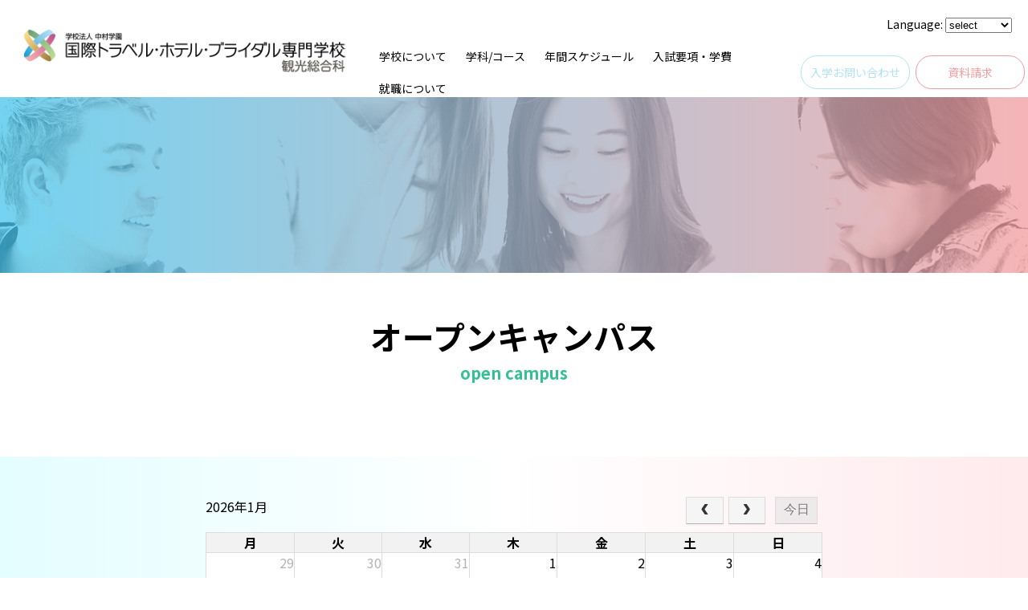

--- FILE ---
content_type: text/html; charset=UTF-8
request_url: https://ithb.ac.jp/foreign/open_campus/
body_size: 16078
content:
<!DOCTYPE html>

<html dir="ltr" lang="ja" prefix="og: https://ogp.me/ns#" class="no-js subpage ">
<head>
<!-- Google Tag Manager -->

<!-- End Google Tag Manager -->
	<meta charset="UTF-8">
	<meta name="viewport" content="width=device-width">
	<link rel="profile" href="https://gmpg.org/xfn/11">
	<link rel="pingback" href="https://ithb.ac.jp/foreign/xmlrpc.php">
	<!--[if lt IE 9]>
	<script src="https://ithb.ac.jp/foreign/wp-content/themes/ithb/js/html5.js?ver=3.7.0"></script>
	<![endif]-->
	<link rel='stylesheet' id='' href='https://ithb.ac.jp/foreign/wp-content/themes/ithb/style.css' media='all' />
	<link rel="preconnect" href="https://fonts.googleapis.com">
	<link rel="preconnect" href="https://fonts.gstatic.com" crossorigin>
	<link href="https://fonts.googleapis.com/css2?family=Noto+Sans+JP:wght@300;400;700&family=Noto+Serif+JP:wght@400;600&family=Oswald:wght@300;400;500&display=swap" rel="stylesheet">
	<link rel="stylesheet" href="https://unpkg.com/scroll-hint@1.1.10/css/scroll-hint.css">
	<script src="https://unpkg.com/scroll-hint@1.1.10/js/scroll-hint.js"></script>
	<script>(function(html){html.className = html.className.replace(/\bno-js\b/,'js')})(document.documentElement);</script>
<title>オープンキャンパス - 国際トラベル・ホテル・ブライダル専門学校</title>

		<!-- All in One SEO 4.5.6 - aioseo.com -->
		<meta name="robots" content="max-image-preview:large" />
		<link rel="canonical" href="https://ithb.ac.jp/foreign/open_campus/" />
		<meta name="generator" content="All in One SEO (AIOSEO) 4.5.6" />
		<meta property="og:locale" content="ja_JP" />
		<meta property="og:site_name" content="国際トラベル・ホテル・ブライダル専門学校 - 就職に強い！観光ビジネスコース" />
		<meta property="og:type" content="article" />
		<meta property="og:title" content="オープンキャンパス - 国際トラベル・ホテル・ブライダル専門学校" />
		<meta property="og:url" content="https://ithb.ac.jp/foreign/open_campus/" />
		<meta property="article:published_time" content="2023-04-10T01:51:55+00:00" />
		<meta property="article:modified_time" content="2024-10-23T01:45:34+00:00" />
		<meta name="twitter:card" content="summary_large_image" />
		<meta name="twitter:title" content="オープンキャンパス - 国際トラベル・ホテル・ブライダル専門学校" />
		<script type="application/ld+json" class="aioseo-schema">
			{"@context":"https:\/\/schema.org","@graph":[{"@type":"BreadcrumbList","@id":"https:\/\/ithb.ac.jp\/foreign\/open_campus\/#breadcrumblist","itemListElement":[{"@type":"ListItem","@id":"https:\/\/ithb.ac.jp\/foreign\/#listItem","position":1,"name":"\u5bb6","item":"https:\/\/ithb.ac.jp\/foreign\/","nextItem":"https:\/\/ithb.ac.jp\/foreign\/open_campus\/#listItem"},{"@type":"ListItem","@id":"https:\/\/ithb.ac.jp\/foreign\/open_campus\/#listItem","position":2,"name":"\u30aa\u30fc\u30d7\u30f3\u30ad\u30e3\u30f3\u30d1\u30b9","previousItem":"https:\/\/ithb.ac.jp\/foreign\/#listItem"}]},{"@type":"Organization","@id":"https:\/\/ithb.ac.jp\/foreign\/#organization","name":"\u56fd\u969b\u30c8\u30e9\u30d9\u30eb\u30fb\u30db\u30c6\u30eb\u30fb\u30d6\u30e9\u30a4\u30c0\u30eb\u5c02\u9580\u5b66\u6821","url":"https:\/\/ithb.ac.jp\/foreign\/"},{"@type":"WebPage","@id":"https:\/\/ithb.ac.jp\/foreign\/open_campus\/#webpage","url":"https:\/\/ithb.ac.jp\/foreign\/open_campus\/","name":"\u30aa\u30fc\u30d7\u30f3\u30ad\u30e3\u30f3\u30d1\u30b9 - \u56fd\u969b\u30c8\u30e9\u30d9\u30eb\u30fb\u30db\u30c6\u30eb\u30fb\u30d6\u30e9\u30a4\u30c0\u30eb\u5c02\u9580\u5b66\u6821","inLanguage":"ja","isPartOf":{"@id":"https:\/\/ithb.ac.jp\/foreign\/#website"},"breadcrumb":{"@id":"https:\/\/ithb.ac.jp\/foreign\/open_campus\/#breadcrumblist"},"image":{"@type":"ImageObject","url":"https:\/\/ithb.ac.jp\/foreign\/wp-content\/uploads\/2023\/04\/campuslife01-1.jpg","@id":"https:\/\/ithb.ac.jp\/foreign\/open_campus\/#mainImage","width":1282,"height":330},"primaryImageOfPage":{"@id":"https:\/\/ithb.ac.jp\/foreign\/open_campus\/#mainImage"},"datePublished":"2023-04-10T10:51:55+09:00","dateModified":"2024-10-23T10:45:34+09:00"},{"@type":"WebSite","@id":"https:\/\/ithb.ac.jp\/foreign\/#website","url":"https:\/\/ithb.ac.jp\/foreign\/","name":"\u56fd\u969b\u30c8\u30e9\u30d9\u30eb\u30fb\u30db\u30c6\u30eb\u30fb\u30d6\u30e9\u30a4\u30c0\u30eb\u5c02\u9580\u5b66\u6821","description":"\u5c31\u8077\u306b\u5f37\u3044\uff01\u89b3\u5149\u30d3\u30b8\u30cd\u30b9\u30b3\u30fc\u30b9","inLanguage":"ja","publisher":{"@id":"https:\/\/ithb.ac.jp\/foreign\/#organization"}}]}
		</script>
		<!-- All in One SEO -->

<link rel="alternate" type="application/rss+xml" title="国際トラベル・ホテル・ブライダル専門学校 &raquo; フィード" href="https://ithb.ac.jp/foreign/feed/" />
<link rel="alternate" type="application/rss+xml" title="国際トラベル・ホテル・ブライダル専門学校 &raquo; コメントフィード" href="https://ithb.ac.jp/foreign/comments/feed/" />
<link rel="alternate" title="oEmbed (JSON)" type="application/json+oembed" href="https://ithb.ac.jp/foreign/wp-json/oembed/1.0/embed?url=https%3A%2F%2Fithb.ac.jp%2Fforeign%2Fopen_campus%2F" />
<link rel="alternate" title="oEmbed (XML)" type="text/xml+oembed" href="https://ithb.ac.jp/foreign/wp-json/oembed/1.0/embed?url=https%3A%2F%2Fithb.ac.jp%2Fforeign%2Fopen_campus%2F&#038;format=xml" />
		<!-- This site uses the Google Analytics by MonsterInsights plugin v9.11.1 - Using Analytics tracking - https://www.monsterinsights.com/ -->
							<script src="//www.googletagmanager.com/gtag/js?id=G-6W3NDHCLGT"  data-cfasync="false" data-wpfc-render="false" async></script>
			<script data-cfasync="false" data-wpfc-render="false">
				var mi_version = '9.11.1';
				var mi_track_user = true;
				var mi_no_track_reason = '';
								var MonsterInsightsDefaultLocations = {"page_location":"https:\/\/ithb.ac.jp\/foreign\/open_campus\/"};
								if ( typeof MonsterInsightsPrivacyGuardFilter === 'function' ) {
					var MonsterInsightsLocations = (typeof MonsterInsightsExcludeQuery === 'object') ? MonsterInsightsPrivacyGuardFilter( MonsterInsightsExcludeQuery ) : MonsterInsightsPrivacyGuardFilter( MonsterInsightsDefaultLocations );
				} else {
					var MonsterInsightsLocations = (typeof MonsterInsightsExcludeQuery === 'object') ? MonsterInsightsExcludeQuery : MonsterInsightsDefaultLocations;
				}

								var disableStrs = [
										'ga-disable-G-6W3NDHCLGT',
									];

				/* Function to detect opted out users */
				function __gtagTrackerIsOptedOut() {
					for (var index = 0; index < disableStrs.length; index++) {
						if (document.cookie.indexOf(disableStrs[index] + '=true') > -1) {
							return true;
						}
					}

					return false;
				}

				/* Disable tracking if the opt-out cookie exists. */
				if (__gtagTrackerIsOptedOut()) {
					for (var index = 0; index < disableStrs.length; index++) {
						window[disableStrs[index]] = true;
					}
				}

				/* Opt-out function */
				function __gtagTrackerOptout() {
					for (var index = 0; index < disableStrs.length; index++) {
						document.cookie = disableStrs[index] + '=true; expires=Thu, 31 Dec 2099 23:59:59 UTC; path=/';
						window[disableStrs[index]] = true;
					}
				}

				if ('undefined' === typeof gaOptout) {
					function gaOptout() {
						__gtagTrackerOptout();
					}
				}
								window.dataLayer = window.dataLayer || [];

				window.MonsterInsightsDualTracker = {
					helpers: {},
					trackers: {},
				};
				if (mi_track_user) {
					function __gtagDataLayer() {
						dataLayer.push(arguments);
					}

					function __gtagTracker(type, name, parameters) {
						if (!parameters) {
							parameters = {};
						}

						if (parameters.send_to) {
							__gtagDataLayer.apply(null, arguments);
							return;
						}

						if (type === 'event') {
														parameters.send_to = monsterinsights_frontend.v4_id;
							var hookName = name;
							if (typeof parameters['event_category'] !== 'undefined') {
								hookName = parameters['event_category'] + ':' + name;
							}

							if (typeof MonsterInsightsDualTracker.trackers[hookName] !== 'undefined') {
								MonsterInsightsDualTracker.trackers[hookName](parameters);
							} else {
								__gtagDataLayer('event', name, parameters);
							}
							
						} else {
							__gtagDataLayer.apply(null, arguments);
						}
					}

					__gtagTracker('js', new Date());
					__gtagTracker('set', {
						'developer_id.dZGIzZG': true,
											});
					if ( MonsterInsightsLocations.page_location ) {
						__gtagTracker('set', MonsterInsightsLocations);
					}
										__gtagTracker('config', 'G-6W3NDHCLGT', {"forceSSL":"true","link_attribution":"true"} );
										window.gtag = __gtagTracker;										(function () {
						/* https://developers.google.com/analytics/devguides/collection/analyticsjs/ */
						/* ga and __gaTracker compatibility shim. */
						var noopfn = function () {
							return null;
						};
						var newtracker = function () {
							return new Tracker();
						};
						var Tracker = function () {
							return null;
						};
						var p = Tracker.prototype;
						p.get = noopfn;
						p.set = noopfn;
						p.send = function () {
							var args = Array.prototype.slice.call(arguments);
							args.unshift('send');
							__gaTracker.apply(null, args);
						};
						var __gaTracker = function () {
							var len = arguments.length;
							if (len === 0) {
								return;
							}
							var f = arguments[len - 1];
							if (typeof f !== 'object' || f === null || typeof f.hitCallback !== 'function') {
								if ('send' === arguments[0]) {
									var hitConverted, hitObject = false, action;
									if ('event' === arguments[1]) {
										if ('undefined' !== typeof arguments[3]) {
											hitObject = {
												'eventAction': arguments[3],
												'eventCategory': arguments[2],
												'eventLabel': arguments[4],
												'value': arguments[5] ? arguments[5] : 1,
											}
										}
									}
									if ('pageview' === arguments[1]) {
										if ('undefined' !== typeof arguments[2]) {
											hitObject = {
												'eventAction': 'page_view',
												'page_path': arguments[2],
											}
										}
									}
									if (typeof arguments[2] === 'object') {
										hitObject = arguments[2];
									}
									if (typeof arguments[5] === 'object') {
										Object.assign(hitObject, arguments[5]);
									}
									if ('undefined' !== typeof arguments[1].hitType) {
										hitObject = arguments[1];
										if ('pageview' === hitObject.hitType) {
											hitObject.eventAction = 'page_view';
										}
									}
									if (hitObject) {
										action = 'timing' === arguments[1].hitType ? 'timing_complete' : hitObject.eventAction;
										hitConverted = mapArgs(hitObject);
										__gtagTracker('event', action, hitConverted);
									}
								}
								return;
							}

							function mapArgs(args) {
								var arg, hit = {};
								var gaMap = {
									'eventCategory': 'event_category',
									'eventAction': 'event_action',
									'eventLabel': 'event_label',
									'eventValue': 'event_value',
									'nonInteraction': 'non_interaction',
									'timingCategory': 'event_category',
									'timingVar': 'name',
									'timingValue': 'value',
									'timingLabel': 'event_label',
									'page': 'page_path',
									'location': 'page_location',
									'title': 'page_title',
									'referrer' : 'page_referrer',
								};
								for (arg in args) {
																		if (!(!args.hasOwnProperty(arg) || !gaMap.hasOwnProperty(arg))) {
										hit[gaMap[arg]] = args[arg];
									} else {
										hit[arg] = args[arg];
									}
								}
								return hit;
							}

							try {
								f.hitCallback();
							} catch (ex) {
							}
						};
						__gaTracker.create = newtracker;
						__gaTracker.getByName = newtracker;
						__gaTracker.getAll = function () {
							return [];
						};
						__gaTracker.remove = noopfn;
						__gaTracker.loaded = true;
						window['__gaTracker'] = __gaTracker;
					})();
									} else {
										console.log("");
					(function () {
						function __gtagTracker() {
							return null;
						}

						window['__gtagTracker'] = __gtagTracker;
						window['gtag'] = __gtagTracker;
					})();
									}
			</script>
							<!-- / Google Analytics by MonsterInsights -->
		<style id='wp-img-auto-sizes-contain-inline-css'>
img:is([sizes=auto i],[sizes^="auto," i]){contain-intrinsic-size:3000px 1500px}
/*# sourceURL=wp-img-auto-sizes-contain-inline-css */
</style>
<link rel='stylesheet' id='eo-leaflet.js-css' href='https://ithb.ac.jp/foreign/wp-content/plugins/event-organiser/lib/leaflet/leaflet.min.css?ver=1.4.0' media='all' />
<style id='eo-leaflet.js-inline-css'>
.leaflet-popup-close-button{box-shadow:none!important;}
/*# sourceURL=eo-leaflet.js-inline-css */
</style>
<style id='wp-emoji-styles-inline-css'>

	img.wp-smiley, img.emoji {
		display: inline !important;
		border: none !important;
		box-shadow: none !important;
		height: 1em !important;
		width: 1em !important;
		margin: 0 0.07em !important;
		vertical-align: -0.1em !important;
		background: none !important;
		padding: 0 !important;
	}
/*# sourceURL=wp-emoji-styles-inline-css */
</style>
<style id='wp-block-library-inline-css'>
:root{--wp-block-synced-color:#7a00df;--wp-block-synced-color--rgb:122,0,223;--wp-bound-block-color:var(--wp-block-synced-color);--wp-editor-canvas-background:#ddd;--wp-admin-theme-color:#007cba;--wp-admin-theme-color--rgb:0,124,186;--wp-admin-theme-color-darker-10:#006ba1;--wp-admin-theme-color-darker-10--rgb:0,107,160.5;--wp-admin-theme-color-darker-20:#005a87;--wp-admin-theme-color-darker-20--rgb:0,90,135;--wp-admin-border-width-focus:2px}@media (min-resolution:192dpi){:root{--wp-admin-border-width-focus:1.5px}}.wp-element-button{cursor:pointer}:root .has-very-light-gray-background-color{background-color:#eee}:root .has-very-dark-gray-background-color{background-color:#313131}:root .has-very-light-gray-color{color:#eee}:root .has-very-dark-gray-color{color:#313131}:root .has-vivid-green-cyan-to-vivid-cyan-blue-gradient-background{background:linear-gradient(135deg,#00d084,#0693e3)}:root .has-purple-crush-gradient-background{background:linear-gradient(135deg,#34e2e4,#4721fb 50%,#ab1dfe)}:root .has-hazy-dawn-gradient-background{background:linear-gradient(135deg,#faaca8,#dad0ec)}:root .has-subdued-olive-gradient-background{background:linear-gradient(135deg,#fafae1,#67a671)}:root .has-atomic-cream-gradient-background{background:linear-gradient(135deg,#fdd79a,#004a59)}:root .has-nightshade-gradient-background{background:linear-gradient(135deg,#330968,#31cdcf)}:root .has-midnight-gradient-background{background:linear-gradient(135deg,#020381,#2874fc)}:root{--wp--preset--font-size--normal:16px;--wp--preset--font-size--huge:42px}.has-regular-font-size{font-size:1em}.has-larger-font-size{font-size:2.625em}.has-normal-font-size{font-size:var(--wp--preset--font-size--normal)}.has-huge-font-size{font-size:var(--wp--preset--font-size--huge)}.has-text-align-center{text-align:center}.has-text-align-left{text-align:left}.has-text-align-right{text-align:right}.has-fit-text{white-space:nowrap!important}#end-resizable-editor-section{display:none}.aligncenter{clear:both}.items-justified-left{justify-content:flex-start}.items-justified-center{justify-content:center}.items-justified-right{justify-content:flex-end}.items-justified-space-between{justify-content:space-between}.screen-reader-text{border:0;clip-path:inset(50%);height:1px;margin:-1px;overflow:hidden;padding:0;position:absolute;width:1px;word-wrap:normal!important}.screen-reader-text:focus{background-color:#ddd;clip-path:none;color:#444;display:block;font-size:1em;height:auto;left:5px;line-height:normal;padding:15px 23px 14px;text-decoration:none;top:5px;width:auto;z-index:100000}html :where(.has-border-color){border-style:solid}html :where([style*=border-top-color]){border-top-style:solid}html :where([style*=border-right-color]){border-right-style:solid}html :where([style*=border-bottom-color]){border-bottom-style:solid}html :where([style*=border-left-color]){border-left-style:solid}html :where([style*=border-width]){border-style:solid}html :where([style*=border-top-width]){border-top-style:solid}html :where([style*=border-right-width]){border-right-style:solid}html :where([style*=border-bottom-width]){border-bottom-style:solid}html :where([style*=border-left-width]){border-left-style:solid}html :where(img[class*=wp-image-]){height:auto;max-width:100%}:where(figure){margin:0 0 1em}html :where(.is-position-sticky){--wp-admin--admin-bar--position-offset:var(--wp-admin--admin-bar--height,0px)}@media screen and (max-width:600px){html :where(.is-position-sticky){--wp-admin--admin-bar--position-offset:0px}}

/*# sourceURL=wp-block-library-inline-css */
</style><style id='global-styles-inline-css'>
:root{--wp--preset--aspect-ratio--square: 1;--wp--preset--aspect-ratio--4-3: 4/3;--wp--preset--aspect-ratio--3-4: 3/4;--wp--preset--aspect-ratio--3-2: 3/2;--wp--preset--aspect-ratio--2-3: 2/3;--wp--preset--aspect-ratio--16-9: 16/9;--wp--preset--aspect-ratio--9-16: 9/16;--wp--preset--color--black: #000000;--wp--preset--color--cyan-bluish-gray: #abb8c3;--wp--preset--color--white: #fff;--wp--preset--color--pale-pink: #f78da7;--wp--preset--color--vivid-red: #cf2e2e;--wp--preset--color--luminous-vivid-orange: #ff6900;--wp--preset--color--luminous-vivid-amber: #fcb900;--wp--preset--color--light-green-cyan: #7bdcb5;--wp--preset--color--vivid-green-cyan: #00d084;--wp--preset--color--pale-cyan-blue: #8ed1fc;--wp--preset--color--vivid-cyan-blue: #0693e3;--wp--preset--color--vivid-purple: #9b51e0;--wp--preset--color--dark-gray: #111;--wp--preset--color--light-gray: #f1f1f1;--wp--preset--color--yellow: #f4ca16;--wp--preset--color--dark-brown: #352712;--wp--preset--color--medium-pink: #e53b51;--wp--preset--color--light-pink: #ffe5d1;--wp--preset--color--dark-purple: #2e2256;--wp--preset--color--purple: #674970;--wp--preset--color--blue-gray: #22313f;--wp--preset--color--bright-blue: #55c3dc;--wp--preset--color--light-blue: #e9f2f9;--wp--preset--gradient--vivid-cyan-blue-to-vivid-purple: linear-gradient(135deg,rgb(6,147,227) 0%,rgb(155,81,224) 100%);--wp--preset--gradient--light-green-cyan-to-vivid-green-cyan: linear-gradient(135deg,rgb(122,220,180) 0%,rgb(0,208,130) 100%);--wp--preset--gradient--luminous-vivid-amber-to-luminous-vivid-orange: linear-gradient(135deg,rgb(252,185,0) 0%,rgb(255,105,0) 100%);--wp--preset--gradient--luminous-vivid-orange-to-vivid-red: linear-gradient(135deg,rgb(255,105,0) 0%,rgb(207,46,46) 100%);--wp--preset--gradient--very-light-gray-to-cyan-bluish-gray: linear-gradient(135deg,rgb(238,238,238) 0%,rgb(169,184,195) 100%);--wp--preset--gradient--cool-to-warm-spectrum: linear-gradient(135deg,rgb(74,234,220) 0%,rgb(151,120,209) 20%,rgb(207,42,186) 40%,rgb(238,44,130) 60%,rgb(251,105,98) 80%,rgb(254,248,76) 100%);--wp--preset--gradient--blush-light-purple: linear-gradient(135deg,rgb(255,206,236) 0%,rgb(152,150,240) 100%);--wp--preset--gradient--blush-bordeaux: linear-gradient(135deg,rgb(254,205,165) 0%,rgb(254,45,45) 50%,rgb(107,0,62) 100%);--wp--preset--gradient--luminous-dusk: linear-gradient(135deg,rgb(255,203,112) 0%,rgb(199,81,192) 50%,rgb(65,88,208) 100%);--wp--preset--gradient--pale-ocean: linear-gradient(135deg,rgb(255,245,203) 0%,rgb(182,227,212) 50%,rgb(51,167,181) 100%);--wp--preset--gradient--electric-grass: linear-gradient(135deg,rgb(202,248,128) 0%,rgb(113,206,126) 100%);--wp--preset--gradient--midnight: linear-gradient(135deg,rgb(2,3,129) 0%,rgb(40,116,252) 100%);--wp--preset--gradient--dark-gray-gradient-gradient: linear-gradient(90deg, rgba(17,17,17,1) 0%, rgba(42,42,42,1) 100%);--wp--preset--gradient--light-gray-gradient: linear-gradient(90deg, rgba(241,241,241,1) 0%, rgba(215,215,215,1) 100%);--wp--preset--gradient--white-gradient: linear-gradient(90deg, rgba(255,255,255,1) 0%, rgba(230,230,230,1) 100%);--wp--preset--gradient--yellow-gradient: linear-gradient(90deg, rgba(244,202,22,1) 0%, rgba(205,168,10,1) 100%);--wp--preset--gradient--dark-brown-gradient: linear-gradient(90deg, rgba(53,39,18,1) 0%, rgba(91,67,31,1) 100%);--wp--preset--gradient--medium-pink-gradient: linear-gradient(90deg, rgba(229,59,81,1) 0%, rgba(209,28,51,1) 100%);--wp--preset--gradient--light-pink-gradient: linear-gradient(90deg, rgba(255,229,209,1) 0%, rgba(255,200,158,1) 100%);--wp--preset--gradient--dark-purple-gradient: linear-gradient(90deg, rgba(46,34,86,1) 0%, rgba(66,48,123,1) 100%);--wp--preset--gradient--purple-gradient: linear-gradient(90deg, rgba(103,73,112,1) 0%, rgba(131,93,143,1) 100%);--wp--preset--gradient--blue-gray-gradient: linear-gradient(90deg, rgba(34,49,63,1) 0%, rgba(52,75,96,1) 100%);--wp--preset--gradient--bright-blue-gradient: linear-gradient(90deg, rgba(85,195,220,1) 0%, rgba(43,180,211,1) 100%);--wp--preset--gradient--light-blue-gradient: linear-gradient(90deg, rgba(233,242,249,1) 0%, rgba(193,218,238,1) 100%);--wp--preset--font-size--small: 13px;--wp--preset--font-size--medium: 20px;--wp--preset--font-size--large: 36px;--wp--preset--font-size--x-large: 42px;--wp--preset--spacing--20: 0.44rem;--wp--preset--spacing--30: 0.67rem;--wp--preset--spacing--40: 1rem;--wp--preset--spacing--50: 1.5rem;--wp--preset--spacing--60: 2.25rem;--wp--preset--spacing--70: 3.38rem;--wp--preset--spacing--80: 5.06rem;--wp--preset--shadow--natural: 6px 6px 9px rgba(0, 0, 0, 0.2);--wp--preset--shadow--deep: 12px 12px 50px rgba(0, 0, 0, 0.4);--wp--preset--shadow--sharp: 6px 6px 0px rgba(0, 0, 0, 0.2);--wp--preset--shadow--outlined: 6px 6px 0px -3px rgb(255, 255, 255), 6px 6px rgb(0, 0, 0);--wp--preset--shadow--crisp: 6px 6px 0px rgb(0, 0, 0);}:where(.is-layout-flex){gap: 0.5em;}:where(.is-layout-grid){gap: 0.5em;}body .is-layout-flex{display: flex;}.is-layout-flex{flex-wrap: wrap;align-items: center;}.is-layout-flex > :is(*, div){margin: 0;}body .is-layout-grid{display: grid;}.is-layout-grid > :is(*, div){margin: 0;}:where(.wp-block-columns.is-layout-flex){gap: 2em;}:where(.wp-block-columns.is-layout-grid){gap: 2em;}:where(.wp-block-post-template.is-layout-flex){gap: 1.25em;}:where(.wp-block-post-template.is-layout-grid){gap: 1.25em;}.has-black-color{color: var(--wp--preset--color--black) !important;}.has-cyan-bluish-gray-color{color: var(--wp--preset--color--cyan-bluish-gray) !important;}.has-white-color{color: var(--wp--preset--color--white) !important;}.has-pale-pink-color{color: var(--wp--preset--color--pale-pink) !important;}.has-vivid-red-color{color: var(--wp--preset--color--vivid-red) !important;}.has-luminous-vivid-orange-color{color: var(--wp--preset--color--luminous-vivid-orange) !important;}.has-luminous-vivid-amber-color{color: var(--wp--preset--color--luminous-vivid-amber) !important;}.has-light-green-cyan-color{color: var(--wp--preset--color--light-green-cyan) !important;}.has-vivid-green-cyan-color{color: var(--wp--preset--color--vivid-green-cyan) !important;}.has-pale-cyan-blue-color{color: var(--wp--preset--color--pale-cyan-blue) !important;}.has-vivid-cyan-blue-color{color: var(--wp--preset--color--vivid-cyan-blue) !important;}.has-vivid-purple-color{color: var(--wp--preset--color--vivid-purple) !important;}.has-black-background-color{background-color: var(--wp--preset--color--black) !important;}.has-cyan-bluish-gray-background-color{background-color: var(--wp--preset--color--cyan-bluish-gray) !important;}.has-white-background-color{background-color: var(--wp--preset--color--white) !important;}.has-pale-pink-background-color{background-color: var(--wp--preset--color--pale-pink) !important;}.has-vivid-red-background-color{background-color: var(--wp--preset--color--vivid-red) !important;}.has-luminous-vivid-orange-background-color{background-color: var(--wp--preset--color--luminous-vivid-orange) !important;}.has-luminous-vivid-amber-background-color{background-color: var(--wp--preset--color--luminous-vivid-amber) !important;}.has-light-green-cyan-background-color{background-color: var(--wp--preset--color--light-green-cyan) !important;}.has-vivid-green-cyan-background-color{background-color: var(--wp--preset--color--vivid-green-cyan) !important;}.has-pale-cyan-blue-background-color{background-color: var(--wp--preset--color--pale-cyan-blue) !important;}.has-vivid-cyan-blue-background-color{background-color: var(--wp--preset--color--vivid-cyan-blue) !important;}.has-vivid-purple-background-color{background-color: var(--wp--preset--color--vivid-purple) !important;}.has-black-border-color{border-color: var(--wp--preset--color--black) !important;}.has-cyan-bluish-gray-border-color{border-color: var(--wp--preset--color--cyan-bluish-gray) !important;}.has-white-border-color{border-color: var(--wp--preset--color--white) !important;}.has-pale-pink-border-color{border-color: var(--wp--preset--color--pale-pink) !important;}.has-vivid-red-border-color{border-color: var(--wp--preset--color--vivid-red) !important;}.has-luminous-vivid-orange-border-color{border-color: var(--wp--preset--color--luminous-vivid-orange) !important;}.has-luminous-vivid-amber-border-color{border-color: var(--wp--preset--color--luminous-vivid-amber) !important;}.has-light-green-cyan-border-color{border-color: var(--wp--preset--color--light-green-cyan) !important;}.has-vivid-green-cyan-border-color{border-color: var(--wp--preset--color--vivid-green-cyan) !important;}.has-pale-cyan-blue-border-color{border-color: var(--wp--preset--color--pale-cyan-blue) !important;}.has-vivid-cyan-blue-border-color{border-color: var(--wp--preset--color--vivid-cyan-blue) !important;}.has-vivid-purple-border-color{border-color: var(--wp--preset--color--vivid-purple) !important;}.has-vivid-cyan-blue-to-vivid-purple-gradient-background{background: var(--wp--preset--gradient--vivid-cyan-blue-to-vivid-purple) !important;}.has-light-green-cyan-to-vivid-green-cyan-gradient-background{background: var(--wp--preset--gradient--light-green-cyan-to-vivid-green-cyan) !important;}.has-luminous-vivid-amber-to-luminous-vivid-orange-gradient-background{background: var(--wp--preset--gradient--luminous-vivid-amber-to-luminous-vivid-orange) !important;}.has-luminous-vivid-orange-to-vivid-red-gradient-background{background: var(--wp--preset--gradient--luminous-vivid-orange-to-vivid-red) !important;}.has-very-light-gray-to-cyan-bluish-gray-gradient-background{background: var(--wp--preset--gradient--very-light-gray-to-cyan-bluish-gray) !important;}.has-cool-to-warm-spectrum-gradient-background{background: var(--wp--preset--gradient--cool-to-warm-spectrum) !important;}.has-blush-light-purple-gradient-background{background: var(--wp--preset--gradient--blush-light-purple) !important;}.has-blush-bordeaux-gradient-background{background: var(--wp--preset--gradient--blush-bordeaux) !important;}.has-luminous-dusk-gradient-background{background: var(--wp--preset--gradient--luminous-dusk) !important;}.has-pale-ocean-gradient-background{background: var(--wp--preset--gradient--pale-ocean) !important;}.has-electric-grass-gradient-background{background: var(--wp--preset--gradient--electric-grass) !important;}.has-midnight-gradient-background{background: var(--wp--preset--gradient--midnight) !important;}.has-small-font-size{font-size: var(--wp--preset--font-size--small) !important;}.has-medium-font-size{font-size: var(--wp--preset--font-size--medium) !important;}.has-large-font-size{font-size: var(--wp--preset--font-size--large) !important;}.has-x-large-font-size{font-size: var(--wp--preset--font-size--x-large) !important;}
/*# sourceURL=global-styles-inline-css */
</style>

<style id='classic-theme-styles-inline-css'>
/*! This file is auto-generated */
.wp-block-button__link{color:#fff;background-color:#32373c;border-radius:9999px;box-shadow:none;text-decoration:none;padding:calc(.667em + 2px) calc(1.333em + 2px);font-size:1.125em}.wp-block-file__button{background:#32373c;color:#fff;text-decoration:none}
/*# sourceURL=/wp-includes/css/classic-themes.min.css */
</style>
<link rel='stylesheet' id='dashicons-css' href='https://ithb.ac.jp/foreign/wp-includes/css/dashicons.min.css?ver=6.9' media='all' />
<link rel='stylesheet' id='rmp-menu-styles-css' href='https://ithb.ac.jp/foreign/wp-content/uploads/rmp-menu/css/rmp-menu.css?ver=16.13.13' media='all' />
<link rel='stylesheet' id='twentyfifteen-fonts-css' href='https://ithb.ac.jp/foreign/wp-content/themes/ithb/assets/fonts/noto-sans-plus-noto-serif-plus-inconsolata.css?ver=20230328' media='all' />
<link rel='stylesheet' id='genericons-css' href='https://ithb.ac.jp/foreign/wp-content/themes/ithb/genericons/genericons.css?ver=20201026' media='all' />
<!--n2css--><script src="https://ithb.ac.jp/foreign/wp-content/plugins/google-analytics-for-wordpress/assets/js/frontend-gtag.min.js?ver=9.11.1" id="monsterinsights-frontend-script-js" async data-wp-strategy="async"></script>
<script data-cfasync="false" data-wpfc-render="false" id='monsterinsights-frontend-script-js-extra'>var monsterinsights_frontend = {"js_events_tracking":"true","download_extensions":"doc,pdf,ppt,zip,xls,docx,pptx,xlsx","inbound_paths":"[]","home_url":"https:\/\/ithb.ac.jp\/foreign","hash_tracking":"false","v4_id":"G-6W3NDHCLGT"};</script>
<script src="https://ithb.ac.jp/foreign/wp-includes/js/jquery/jquery.min.js?ver=3.7.1" id="jquery-core-js"></script>
<script src="https://ithb.ac.jp/foreign/wp-includes/js/jquery/jquery-migrate.min.js?ver=3.4.1" id="jquery-migrate-js"></script>
<link rel="https://api.w.org/" href="https://ithb.ac.jp/foreign/wp-json/" /><link rel="alternate" title="JSON" type="application/json" href="https://ithb.ac.jp/foreign/wp-json/wp/v2/pages/15" /><link rel="EditURI" type="application/rsd+xml" title="RSD" href="https://ithb.ac.jp/foreign/xmlrpc.php?rsd" />
<meta name="generator" content="WordPress 6.9" />
<link rel='shortlink' href='https://ithb.ac.jp/foreign/?p=15' />
<style id="wpforms-css-vars-root">
				:root {
					--wpforms-field-border-radius: 3px;
--wpforms-field-background-color: #ffffff;
--wpforms-field-border-color: rgba( 0, 0, 0, 0.25 );
--wpforms-field-text-color: rgba( 0, 0, 0, 0.7 );
--wpforms-label-color: rgba( 0, 0, 0, 0.85 );
--wpforms-label-sublabel-color: rgba( 0, 0, 0, 0.55 );
--wpforms-label-error-color: #d63637;
--wpforms-button-border-radius: 3px;
--wpforms-button-background-color: #066aab;
--wpforms-button-text-color: #ffffff;
--wpforms-field-size-input-height: 43px;
--wpforms-field-size-input-spacing: 15px;
--wpforms-field-size-font-size: 16px;
--wpforms-field-size-line-height: 19px;
--wpforms-field-size-padding-h: 14px;
--wpforms-field-size-checkbox-size: 16px;
--wpforms-field-size-sublabel-spacing: 5px;
--wpforms-field-size-icon-size: 1;
--wpforms-label-size-font-size: 16px;
--wpforms-label-size-line-height: 19px;
--wpforms-label-size-sublabel-font-size: 14px;
--wpforms-label-size-sublabel-line-height: 17px;
--wpforms-button-size-font-size: 17px;
--wpforms-button-size-height: 41px;
--wpforms-button-size-padding-h: 15px;
--wpforms-button-size-margin-top: 10px;

				}
			</style><link rel='stylesheet' id='eo_front-css' href='https://ithb.ac.jp/foreign/wp-content/plugins/event-organiser/css/eventorganiser-front-end.min.css?ver=3.12.3' media='all' />
<link rel='stylesheet' id='eo_calendar-style-css' href='https://ithb.ac.jp/foreign/wp-content/plugins/event-organiser/css/fullcalendar.min.css?ver=3.12.3' media='all' />
</head>

<body class="wp-singular page-template-default page page-id-15 wp-embed-responsive wp-theme-ithb">
<!-- Google tag (gtag.js) -->
<!-- Google Tag Manager (noscript) -->

<!-- End Google Tag Manager (noscript) -->
			<button type="button"  aria-controls="rmp-container-38" aria-label="Menu Trigger" id="rmp_menu_trigger-38"  class="rmp_menu_trigger rmp-menu-trigger-boring">
								<span class="rmp-trigger-box">
									<span class="responsive-menu-pro-inner"></span>
								</span>
					</button>
						<div id="rmp-container-38" class="rmp-container rmp-container rmp-slide-left">
				<div id="rmp-menu-wrap-38" class="rmp-menu-wrap"><ul id="rmp-menu-38" class="rmp-menu" role="menubar" aria-label="MENU"><li id="rmp-menu-item-39" class=" menu-item menu-item-type-post_type menu-item-object-page menu-item-home rmp-menu-item rmp-menu-top-level-item" role="none"><a  href="https://ithb.ac.jp/foreign/"  class="rmp-menu-item-link"  role="menuitem"  >HOME</a></li><li id="rmp-menu-item-405" class=" menu-item menu-item-type-post_type menu-item-object-page rmp-menu-item rmp-menu-top-level-item" role="none"><a  href="https://ithb.ac.jp/foreign/about/"  class="rmp-menu-item-link"  role="menuitem"  >学校について</a></li><li id="rmp-menu-item-274" class=" menu-item menu-item-type-post_type menu-item-object-page rmp-menu-item rmp-menu-top-level-item" role="none"><a  href="https://ithb.ac.jp/foreign/about-admissions/"  class="rmp-menu-item-link"  role="menuitem"  >入学について</a></li><li id="rmp-menu-item-43" class=" menu-item menu-item-type-post_type menu-item-object-page rmp-menu-item rmp-menu-top-level-item" role="none"><a  href="https://ithb.ac.jp/foreign/schedule/"  class="rmp-menu-item-link"  role="menuitem"  >年間スケジュール</a></li><li id="rmp-menu-item-136" class=" menu-item menu-item-type-post_type menu-item-object-page rmp-menu-item rmp-menu-top-level-item" role="none"><a  href="https://ithb.ac.jp/foreign/course/"  class="rmp-menu-item-link"  role="menuitem"  >学科/コース</a></li><li id="rmp-menu-item-193" class=" menu-item menu-item-type-post_type menu-item-object-page rmp-menu-item rmp-menu-top-level-item" role="none"><a  href="https://ithb.ac.jp/foreign/tuition-and-scholarships/"  class="rmp-menu-item-link"  role="menuitem"  >学費・奨学金</a></li><li id="rmp-menu-item-224" class=" menu-item menu-item-type-post_type menu-item-object-page rmp-menu-item rmp-menu-top-level-item" role="none"><a  href="https://ithb.ac.jp/foreign/guide-line/"  class="rmp-menu-item-link"  role="menuitem"  >募集要項</a></li><li id="rmp-menu-item-314" class=" menu-item menu-item-type-post_type menu-item-object-page rmp-menu-item rmp-menu-top-level-item" role="none"><a  href="https://ithb.ac.jp/foreign/job/"  class="rmp-menu-item-link"  role="menuitem"  >就職について</a></li><li id="rmp-menu-item-465" class=" menu-item menu-item-type-post_type menu-item-object-page menu-item-privacy-policy rmp-menu-item rmp-menu-top-level-item" role="none"><a  href="https://ithb.ac.jp/foreign/privacy-policy/"  class="rmp-menu-item-link"  role="menuitem"  >プライバシーポリシー</a></li><li id="rmp-menu-item-480" class=" menu-item menu-item-type-post_type menu-item-object-page rmp-menu-item rmp-menu-top-level-item" role="none"><a  href="https://ithb.ac.jp/foreign/inquiry/"  class="rmp-menu-item-link"  role="menuitem"  >お問い合わせ</a></li><li id="rmp-menu-item-483" class=" menu-item menu-item-type-post_type menu-item-object-page rmp-menu-item rmp-menu-top-level-item" role="none"><a  href="https://ithb.ac.jp/foreign/information-request/"  class="rmp-menu-item-link"  role="menuitem"  >資料請求</a></li><li id="rmp-menu-item-630" class=" menu-item menu-item-type-post_type menu-item-object-page rmp-menu-item rmp-menu-top-level-item" role="none"><a  href="https://ithb.ac.jp/foreign/form_schoolinfo/"  class="rmp-menu-item-link"  role="menuitem"  >予約フォーム_説明会</a></li><li id="rmp-menu-item-633" class=" menu-item menu-item-type-post_type menu-item-object-page rmp-menu-item rmp-menu-top-level-item" role="none"><a  href="https://ithb.ac.jp/foreign/individual-consultation/"  class="rmp-menu-item-link"  role="menuitem"  >予約フォーム_個別相談会</a></li><li id="rmp-menu-item-637" class=" menu-item menu-item-type-post_type menu-item-object-page rmp-menu-item rmp-menu-top-level-item" role="none"><a  href="https://ithb.ac.jp/foreign/form_schoolinfo_online/"  class="rmp-menu-item-link"  role="menuitem"  >予約フォーム_オンライン説明会</a></li><li id="rmp-menu-item-897" class=" menu-item menu-item-type-post_type menu-item-object-page rmp-menu-item rmp-menu-top-level-item" role="none"><a  href="https://ithb.ac.jp/foreign/%e3%82%a2%e3%82%af%e3%82%bb%e3%82%b9/"  class="rmp-menu-item-link"  role="menuitem"  >アクセス</a></li><li id="rmp-menu-item-2035" class=" menu-item menu-item-type-post_type menu-item-object-page current-menu-item page_item page-item-15 current_page_item rmp-menu-item rmp-menu-current-item rmp-menu-top-level-item" role="none"><a  href="https://ithb.ac.jp/foreign/open_campus/"  class="rmp-menu-item-link"  role="menuitem"  >オープンキャンパス</a></li></ul></div>			</div>
			
<header class="top-header">
	<h1 class="head-left"><a href="https://ithb.ac.jp/foreign"><img src="https://ithb.ac.jp/foreign/wp-content/themes/ithb/img/common/logo.png" alt="国際トラベル・ホテル・ブライダル専門学校"></a></h1>
	<section class="head-right">

		<div>Language:
<form action="#" name="form1" style="display:inline">
<select name="select" onChange="jump()">
<option value="">select</option>
<option value="https://ithb-ac-jp.translate.goog/foreign/?_x_tr_sl=ja&_x_tr_tl=en&_x_tr_hl=ja&_x_tr_pto=wapp">English</option>
<option value="https://ithb-ac-jp.translate.goog/foreign/?_x_tr_sl=ja&_x_tr_tl=ne&_x_tr_hl=ja&_x_tr_pto=wapp">नेपाली</option>
<option value="https://ithb-ac-jp.translate.goog/foreign/?_x_tr_sl=ja&_x_tr_tl=vi&_x_tr_hl=ja&_x_tr_pto=wapp">Tiếng Việt</option>
<option value="https://ithb-ac-jp.translate.goog/foreign/?_x_tr_sl=ja&_x_tr_tl=zh-CN&_x_tr_hl=ja&_x_tr_pto=wapp">简体中文</option>
<option value="https://ithb-ac-jp.translate.goog/foreign/?_x_tr_sl=ja&_x_tr_tl=zh-TW&_x_tr_hl=ja&_x_tr_pto=wapp">繁體中文</option>
<option value="https://ithb-ac-jp.translate.goog/foreign/?_x_tr_sl=ja&_x_tr_tl=ko&_x_tr_hl=ja&_x_tr_pto=wapp">한국어</option>
<option value="https://ithb-ac-jp.translate.goog/foreign/?_x_tr_sl=ja&_x_tr_tl=ru&_x_tr_hl=ja&_x_tr_pto=wapp">Русский</option>
<option value="https://ithb-ac-jp.translate.goog/foreign/?_x_tr_sl=ja&_x_tr_tl=mn&_x_tr_hl=ja&_x_tr_pto=wapp">Монгол</option>
<option value="https://ithb-ac-jp.translate.goog/foreign/?_x_tr_sl=ja&_x_tr_tl=th&_x_tr_hl=ja&_x_tr_pto=wapp">แบบไทย</option>
<option value="https://ithb-ac-jp.translate.goog/foreign/?_x_tr_sl=ja&_x_tr_tl=uz&_x_tr_hl=ja&_x_tr_pto=wapp">o'zbek</option>
</select>
</form>
		</div>
		
		<div>
			<ul class="dropmenu">
				
				<li><a href="https://ithb.ac.jp/foreign/about">学校について</a></li>
				<li><a href="https://ithb.ac.jp/foreign/course">学科/コース</a></li>
				<li><a href="https://ithb.ac.jp/foreign/schedule">年間スケジュール</a></li>
				<li><a href="https://ithb.ac.jp/foreign/about-admissions">入試要項・学費</a></li>
				<li><a href="https://ithb.ac.jp/foreign/job/">就職について</a></li>
			</ul>
			<ul class="headlink">
				<li><a href="https://ithb.ac.jp/foreign/inquiry">入学お問い合わせ</a></li>
				<li><a href="https://ithb.ac.jp/foreign/information-request">資料請求</a></li>
			</ul>
			
		</div>
	
	</select></div>
</section>
</header>
<section class="subkvarea">
  	   <img src ="https://ithb.ac.jp/foreign/wp-content/uploads/2023/04/campuslife01-1.jpg" class="subpagekv" />
   
</section>
<article id="content" class="site-content">

	<div id="primary" class="content-area">
		<main id="main" class="site-main">

    <section class="calendar-area">
		
<article id="post-15" class="post-15 page type-page status-publish has-post-thumbnail hentry">


	<header class="entry-header">
<h2 class="subpage-title">オープンキャンパス<span>open campus</span></h2>
	
	</header><!-- .entry-header -->

	<div class="entry-content  subpage-content">
		<div class="calendar-inner"><div id="eo_fullcalendar_1_loading" class="eo-fullcalendar-loading" ><img decoding="async" src="https://ithb.ac.jp/foreign/wp-content/plugins/event-organiser/css/images/loading-image.gif" class="eo-fullcalendar-loading-icon" alt="読み込み中..." /> 読み込み中...</div><div class="eo-fullcalendar eo-fullcalendar-shortcode eo-fullcalendar-reset" id="eo_fullcalendar_1"></div></div>
			</div><!-- .entry-content -->

	

</article><!-- #post-15 -->
		</section>
		
	<section class="openaumpus-box-wrapper">
		
		<div class="content-inner innerw">
		
				
    		
				
				
				
				
				
    											
													
				
    									
    							
    									
		
		</div>
	</section>
		
		
		

		</main><!-- .site-main -->
	</div><!-- .content-area -->


	</article><!-- .site-content -->

<section class="footban-section">
	<a href="https://ithb.ac.jp/foreign/inquiry"><img src="https://ithb.ac.jp/foreign/wp-content/themes/ithb/img/common/footer-ban1.png"><h3>入学お問い合わせ<span>Inquiry</span></h3></a>
	<a href="https://ithb.ac.jp/foreign/information-request"><img src="https://ithb.ac.jp/foreign/wp-content/themes/ithb/img/common/footer-ban2.png"><h3>資料請求<span>Request</span></h3></a>
	<a href="https://ithb.ac.jp/foreign/open_campus"><img src="https://ithb.ac.jp/foreign/wp-content/themes/ithb/img/common/footer-ban3.png"><h3>オープンキャンパス<span>Open campus</span></h3></a>
</section>
	<footer id="colophon" class="site-footer">
		
		<section class="footer-right">
			<ul>
				<li><a href="https://ithb.ac.jp/foreign/about" >学校について</a></li>
				<li><a href="https://ithb.ac.jp/foreign/news" >お知らせ</a></li>
				<li><a href="https://ithb.ac.jp/foreign/open_campus" >オープンキャンパス</a></li>
				<!--<li><a href="https://ithb.ac.jp/foreign" >コラム</a></li>-->
				<li><a href="https://ithb.ac.jp/foreign/schedule" >年間スケジュール</a></li>
				<li><a href="https://ithb.ac.jp/japanese/"  target="_blank">日本語科</a></li>
			</ul>
			<ul>
				<li><a href="https://ithb.ac.jp/foreign/course" >学科/コース</a>
					<ul>
						<li><a href="https://ithb.ac.jp/foreign/course/hotel" >ホテル専攻</a></li>
						<li><a href="https://ithb.ac.jp/foreign/course/travel-and-airport" >トラベルエアポート専攻</a></li>
					</ul>
				</li>
				<li><a href="https://ithb.ac.jp/foreign/about-admissions" >入試要項・学費</a></li>
				<li><a href="https://ithb.ac.jp/foreign/job" >就職について </a></li>
			</ul>
			
			<ul>
				<li><a href="https://ithb.ac.jp/foreign/inquiry" >入学お問い合わせ</a></li>
				<li><a href="https://ithb.ac.jp/foreign/information-request" >資料請求</a></li>
				<li><a href="https://ithb.ac.jp/foreign/privacy-policy" >プライバシーポリシー</a></li>
			</ul>
		</section>
		<section class="footer-left">
			<a href="https://ithb.ac.jp/foreign"><img src="https://ithb.ac.jp/foreign/wp-content/themes/ithb/img/common/logo.png"></a>
			<p>〒260-0021 千葉県千葉市中央区新宿2-11-12<br>TEL:043-204-5050</p>
			<p href="" class="followtxt">Follow us<p>
			<ul class="footer-sns">
				<li><a href="https://www.facebook.com/ITHBinternationalstudents" alt="Facebook" target="_blank"><img src="https://ithb.ac.jp/foreign/wp-content/themes/ithb/img/common/fbicon.png"></a></li>
				<li><a href="https://www.instagram.com/ithb_internationalstudents/" alt="instagram" target="_blank"><img src="https://ithb.ac.jp/foreign/wp-content/themes/ithb/img/common/instaicon.png"></a></li>
			</ul>
		</section>
		<section style="" class="copyrigfht">©2023 学校法人中村学園 国際トラベル・ホテル・ブライダル専門学校</section>
	</footer><!-- .site-footer -->

</div><!-- .site -->
<div class="floating"><a href="https://ithb.ac.jp/foreign/open_campus"><img src="https://ithb.ac.jp/foreign/wp-content/themes/ithb/img/common/reservation2_icon.svg" alt="オープンキャンパス" /></a></div>
<script>

jQuery(window).on("scroll", function($) {
	if (jQuery(this).scrollTop() > 200) {

		jQuery('.floating').addClass("floating-show");
	}
});

</script>
<script type="text/javascript">
var target = "";
function jump(){
	var url = document.form1.select.options[document.form1.select.selectedIndex].value;

	if(url != "" ){
		if(target == 'top'){
			top.location.href = url;
		}
		else if(target == 'blank'){
			window.open(url, 'window_name');
		}
		else if(target != ""){
			eval('parent.' + target + '.location.href = url');
		}
		else{
			location.href = url;
		}
	}
}


</script>
<script>
new ScrollHint('.js-scrollable', {
  i18n: {
    scrollable: 'スクロールできます'
  }
});
</script>
<script type="speculationrules">
{"prefetch":[{"source":"document","where":{"and":[{"href_matches":"/foreign/*"},{"not":{"href_matches":["/foreign/wp-*.php","/foreign/wp-admin/*","/foreign/wp-content/uploads/*","/foreign/wp-content/*","/foreign/wp-content/plugins/*","/foreign/wp-content/themes/ithb/*","/foreign/*\\?(.+)"]}},{"not":{"selector_matches":"a[rel~=\"nofollow\"]"}},{"not":{"selector_matches":".no-prefetch, .no-prefetch a"}}]},"eagerness":"conservative"}]}
</script>
<script id="rmp_menu_scripts-js-extra">
var rmp_menu = {"ajaxURL":"https://ithb.ac.jp/foreign/wp-admin/admin-ajax.php","wp_nonce":"01035fba0e","menu":[{"menu_theme":"Default","theme_type":"default","theme_location_menu":"0","submenu_submenu_arrow_width":"40","submenu_submenu_arrow_width_unit":"px","submenu_submenu_arrow_height":"39","submenu_submenu_arrow_height_unit":"px","submenu_arrow_position":"right","submenu_sub_arrow_background_colour":"","submenu_sub_arrow_background_hover_colour":"","submenu_sub_arrow_background_colour_active":"","submenu_sub_arrow_background_hover_colour_active":"","submenu_sub_arrow_border_width":"","submenu_sub_arrow_border_width_unit":"px","submenu_sub_arrow_border_colour":"#1d4354","submenu_sub_arrow_border_hover_colour":"#3f3f3f","submenu_sub_arrow_border_colour_active":"#1d4354","submenu_sub_arrow_border_hover_colour_active":"#3f3f3f","submenu_sub_arrow_shape_colour":"#fff","submenu_sub_arrow_shape_hover_colour":"#fff","submenu_sub_arrow_shape_colour_active":"#fff","submenu_sub_arrow_shape_hover_colour_active":"#fff","use_header_bar":"off","header_bar_items_order":{"logo":"off","title":"on","additional content":"off","menu":"on","search":"off"},"header_bar_title":"Responsive Menu","header_bar_html_content":"","header_bar_logo":"","header_bar_logo_link":"","header_bar_logo_width":"","header_bar_logo_width_unit":"%","header_bar_logo_height":"","header_bar_logo_height_unit":"px","header_bar_height":"80","header_bar_height_unit":"px","header_bar_padding":{"top":"0px","right":"5%","bottom":"0px","left":"5%"},"header_bar_font":"","header_bar_font_size":"14","header_bar_font_size_unit":"px","header_bar_text_color":"#ffffff","header_bar_background_color":"#1d4354","header_bar_breakpoint":"8000","header_bar_position_type":"fixed","header_bar_adjust_page":"on","header_bar_scroll_enable":"off","header_bar_scroll_background_color":"#36bdf6","mobile_breakpoint":"600","tablet_breakpoint":"768","transition_speed":"0.5","sub_menu_speed":"0.2","show_menu_on_page_load":"off","menu_disable_scrolling":"off","menu_overlay":"off","menu_overlay_colour":"rgba(0,0,0,0.7)","desktop_menu_width":"","desktop_menu_width_unit":"%","desktop_menu_positioning":"absolute","desktop_menu_side":"left","desktop_menu_to_hide":"","use_current_theme_location":"off","mega_menu":{"225":"off","227":"off","229":"off","228":"off","226":"off"},"desktop_submenu_open_animation":"none","desktop_submenu_open_animation_speed":"100ms","desktop_submenu_open_on_click":"off","desktop_menu_hide_and_show":"off","menu_name":"MENU","menu_to_use":"menu","different_menu_for_mobile":"off","menu_to_use_in_mobile":"main-menu","use_mobile_menu":"on","use_tablet_menu":"on","use_desktop_menu":"off","menu_display_on":"all-pages","menu_to_hide":"","submenu_descriptions_on":"off","custom_walker":"","menu_background_colour":"","menu_depth":"5","smooth_scroll_on":"off","smooth_scroll_speed":"500","menu_font_icons":{"id":["225"],"icon":[""]},"menu_links_height":"40","menu_links_height_unit":"px","menu_links_line_height":"40","menu_links_line_height_unit":"px","menu_depth_0":"5","menu_depth_0_unit":"%","menu_font_size":"15","menu_font_size_unit":"px","menu_font":"","menu_font_weight":"normal","menu_text_alignment":"left","menu_text_letter_spacing":"","menu_word_wrap":"off","menu_link_colour":"#353535","menu_link_hover_colour":"#4f4f4f","menu_current_link_colour":"#353535","menu_current_link_hover_colour":"#424242","menu_item_background_colour":"","menu_item_background_hover_colour":"","menu_current_item_background_colour":"#c9fff9","menu_current_item_background_hover_colour":"","menu_border_width":"","menu_border_width_unit":"px","menu_item_border_colour":"#1d4354","menu_item_border_colour_hover":"#1d4354","menu_current_item_border_colour":"#1d4354","menu_current_item_border_hover_colour":"#3f3f3f","submenu_links_height":"40","submenu_links_height_unit":"px","submenu_links_line_height":"40","submenu_links_line_height_unit":"px","menu_depth_side":"left","menu_depth_1":"10","menu_depth_1_unit":"%","menu_depth_2":"15","menu_depth_2_unit":"%","menu_depth_3":"20","menu_depth_3_unit":"%","menu_depth_4":"25","menu_depth_4_unit":"%","submenu_item_background_colour":"","submenu_item_background_hover_colour":"","submenu_current_item_background_colour":"","submenu_current_item_background_hover_colour":"","submenu_border_width":"","submenu_border_width_unit":"px","submenu_item_border_colour":"#1d4354","submenu_item_border_colour_hover":"#1d4354","submenu_current_item_border_colour":"#1d4354","submenu_current_item_border_hover_colour":"#3f3f3f","submenu_font_size":"13","submenu_font_size_unit":"px","submenu_font":"","submenu_font_weight":"normal","submenu_text_letter_spacing":"","submenu_text_alignment":"left","submenu_link_colour":"#fff","submenu_link_hover_colour":"#fff","submenu_current_link_colour":"#fff","submenu_current_link_hover_colour":"#fff","inactive_arrow_shape":"\u25bc","active_arrow_shape":"\u25b2","inactive_arrow_font_icon":"","active_arrow_font_icon":"","inactive_arrow_image":"","active_arrow_image":"","submenu_arrow_width":"40","submenu_arrow_width_unit":"px","submenu_arrow_height":"39","submenu_arrow_height_unit":"px","arrow_position":"right","menu_sub_arrow_shape_colour":"#fff","menu_sub_arrow_shape_hover_colour":"#fff","menu_sub_arrow_shape_colour_active":"#fff","menu_sub_arrow_shape_hover_colour_active":"#fff","menu_sub_arrow_border_width":"","menu_sub_arrow_border_width_unit":"px","menu_sub_arrow_border_colour":"#1d4354","menu_sub_arrow_border_hover_colour":"#3f3f3f","menu_sub_arrow_border_colour_active":"#1d4354","menu_sub_arrow_border_hover_colour_active":"#3f3f3f","menu_sub_arrow_background_colour":"","menu_sub_arrow_background_hover_colour":"","menu_sub_arrow_background_colour_active":"rgba(33,33,33,0.01)","menu_sub_arrow_background_hover_colour_active":"","fade_submenus":"off","fade_submenus_side":"left","fade_submenus_delay":"100","fade_submenus_speed":"500","use_slide_effect":"off","slide_effect_back_to_text":"Back","accordion_animation":"off","auto_expand_all_submenus":"off","auto_expand_current_submenus":"off","menu_item_click_to_trigger_submenu":"off","button_width":"50","button_width_unit":"px","button_height":"50","button_height_unit":"px","button_background_colour":"#e8f6ff","button_background_colour_hover":"#e0fbff","button_background_colour_active":"#faf2ff","toggle_button_border_radius":"5","button_transparent_background":"off","button_left_or_right":"right","button_position_type":"fixed","button_distance_from_side":"3","button_distance_from_side_unit":"%","button_top":"10","button_top_unit":"px","button_push_with_animation":"off","button_click_animation":"boring","button_line_margin":"5","button_line_margin_unit":"px","button_line_width":"25","button_line_width_unit":"px","button_line_height":"3","button_line_height_unit":"px","button_line_colour":"#27bff7","button_line_colour_hover":"#27bff7","button_line_colour_active":"#27bff7","button_font_icon":"","button_font_icon_when_clicked":"","button_image":"","button_image_when_clicked":"","button_title":"","button_title_open":"","button_title_position":"left","menu_container_columns":"","button_font":"","button_font_size":"14","button_font_size_unit":"px","button_title_line_height":"13","button_title_line_height_unit":"px","button_text_colour":"#6b6b6b","button_trigger_type_click":"on","button_trigger_type_hover":"off","button_click_trigger":"","items_order":{"title":"","additional content":"","menu":"on","search":""},"menu_title":"Responsive Menu","menu_title_link":"","menu_title_link_location":"_self","menu_title_image":"","menu_title_font_icon":"","menu_title_section_padding":{"top":"10%","right":"5%","bottom":"0%","left":"5%"},"menu_title_background_colour":"","menu_title_background_hover_colour":"","menu_title_font_size":"25","menu_title_font_size_unit":"px","menu_title_alignment":"center","menu_title_font_weight":"400","menu_title_font_family":"","menu_title_colour":"#ffffff","menu_title_hover_colour":"#fff","menu_title_image_width":"","menu_title_image_width_unit":"%","menu_title_image_height":"","menu_title_image_height_unit":"px","menu_additional_content":"Add more content here...","menu_additional_section_padding":{"top":"0%","right":"5%","bottom":"10%","left":"5%"},"menu_additional_content_font_size":"16","menu_additional_content_font_size_unit":"px","menu_additional_content_alignment":"center","menu_additional_content_colour":"#6fda44","menu_search_box_text":"Search","menu_search_section_padding":{"top":"5%","right":"5%","bottom":"5%","left":"5%"},"menu_search_box_height":"45","menu_search_box_height_unit":"px","menu_search_box_border_radius":"30","menu_search_box_text_colour":"#1d4354","menu_search_box_background_colour":"#ffffff","menu_search_box_placeholder_colour":"#1d4354","menu_search_box_border_colour":"","menu_section_padding":{"top":"0px","right":"0px","bottom":"0px","left":"0px"},"menu_width":"75","menu_width_unit":"%","menu_maximum_width":"350","menu_maximum_width_unit":"px","menu_minimum_width":"320","menu_minimum_width_unit":"px","menu_auto_height":"off","menu_container_padding":{"top":"0px","right":"0px","bottom":"0px","left":"0px"},"menu_container_background_colour":"#eaf9ff","menu_background_image":"","animation_type":"slide","menu_appear_from":"left","animation_speed":"0.5","page_wrapper":"body","menu_close_on_body_click":"off","menu_close_on_scroll":"off","menu_close_on_link_click":"off","enable_touch_gestures":"off","hamburger_position_selector":"","menu_id":38,"active_toggle_contents":"\u25b2","inactive_toggle_contents":"\u25bc"}]};
//# sourceURL=rmp_menu_scripts-js-extra
</script>
<script src="https://ithb.ac.jp/foreign/wp-content/plugins/responsive-menu/v4.0.0/assets/js/rmp-menu.js?ver=4.2.3" id="rmp_menu_scripts-js"></script>
<script src="https://ithb.ac.jp/foreign/wp-content/themes/ithb/js/skip-link-focus-fix.js?ver=20141028" id="twentyfifteen-skip-link-focus-fix-js"></script>
<script id="twentyfifteen-script-js-extra">
var screenReaderText = {"expand":"\u003Cspan class=\"screen-reader-text\"\u003E\u30b5\u30d6\u30e1\u30cb\u30e5\u30fc\u3092\u5c55\u958b\u003C/span\u003E","collapse":"\u003Cspan class=\"screen-reader-text\"\u003E\u30b5\u30d6\u30e1\u30cb\u30e5\u30fc\u3092\u9589\u3058\u308b\u003C/span\u003E"};
//# sourceURL=twentyfifteen-script-js-extra
</script>
<script src="https://ithb.ac.jp/foreign/wp-content/themes/ithb/js/functions.js?ver=20221101" id="twentyfifteen-script-js"></script>
<script src="https://ithb.ac.jp/foreign/wp-content/plugins/event-organiser/js/qtip2.js?ver=3.12.3" id="eo_qtip2-js"></script>
<script src="https://ithb.ac.jp/foreign/wp-includes/js/jquery/ui/core.min.js?ver=1.13.3" id="jquery-ui-core-js"></script>
<script src="https://ithb.ac.jp/foreign/wp-includes/js/jquery/ui/controlgroup.min.js?ver=1.13.3" id="jquery-ui-controlgroup-js"></script>
<script src="https://ithb.ac.jp/foreign/wp-includes/js/jquery/ui/checkboxradio.min.js?ver=1.13.3" id="jquery-ui-checkboxradio-js"></script>
<script src="https://ithb.ac.jp/foreign/wp-includes/js/jquery/ui/button.min.js?ver=1.13.3" id="jquery-ui-button-js"></script>
<script src="https://ithb.ac.jp/foreign/wp-includes/js/jquery/ui/datepicker.min.js?ver=1.13.3" id="jquery-ui-datepicker-js"></script>
<script src="https://ithb.ac.jp/foreign/wp-content/plugins/event-organiser/js/moment.min.js?ver=1" id="eo_momentjs-js"></script>
<script src="https://ithb.ac.jp/foreign/wp-content/plugins/event-organiser/js/fullcalendar.min.js?ver=3.12.3" id="eo_fullcalendar-js"></script>
<script src="https://ithb.ac.jp/foreign/wp-content/plugins/event-organiser/js/event-manager.min.js?ver=3.12.3" id="eo-wp-js-hooks-js"></script>
<script src="https://ithb.ac.jp/foreign/wp-content/plugins/event-organiser/lib/leaflet/leaflet.min.js?ver=1.4.0" id="eo-leaflet.js-js"></script>
<script src="https://ithb.ac.jp/foreign/wp-content/plugins/event-organiser/js/maps/openstreetmap-adapter.js?ver=3.12.3" id="eo-openstreetmap-adapter-js"></script>
<script id="eo_front-js-extra">
var EOAjaxFront = {"adminajax":"https://ithb.ac.jp/foreign/wp-admin/admin-ajax.php","locale":{"locale":"ja","isrtl":false,"monthNames":["1\u6708","2\u6708","3\u6708","4\u6708","5\u6708","6\u6708","7\u6708","8\u6708","9\u6708","10\u6708","11\u6708","12\u6708"],"monthAbbrev":["1\u6708","2\u6708","3\u6708","4\u6708","5\u6708","6\u6708","7\u6708","8\u6708","9\u6708","10\u6708","11\u6708","12\u6708"],"dayNames":["\u65e5\u66dc\u65e5","\u6708\u66dc\u65e5","\u706b\u66dc\u65e5","\u6c34\u66dc\u65e5","\u6728\u66dc\u65e5","\u91d1\u66dc\u65e5","\u571f\u66dc\u65e5"],"dayAbbrev":["\u65e5","\u6708","\u706b","\u6c34","\u6728","\u91d1","\u571f"],"dayInitial":["\u65e5","\u6708","\u706b","\u6c34","\u6728","\u91d1","\u571f"],"ShowMore":"\u3082\u3063\u3068","ShowLess":"\u96a0\u3059","today":"\u4eca\u65e5","day":"\u65e5","week":"\u9031","month":"\u6708","gotodate":"\u65e5\u4ed8\u3092\u6307\u5b9a","cat":"\u5168\u3066\u306e\u30ab\u30c6\u30b4\u30ea","venue":"\u5168\u3066\u306e\u4f1a\u5834","tag":"\u5168\u3066\u306e\u30bf\u30b0\u3092\u898b\u308b","view_all_organisers":"View all organisers","nextText":"\u003E","prevText":"\u003C"}};
var eventorganiser = {"ajaxurl":"https://ithb.ac.jp/foreign/wp-admin/admin-ajax.php","calendars":[{"headerleft":"title","headercenter":"","headerright":"prev next today","defaultview":"month","aspectratio":false,"compact":false,"event-category":"","event_category":"","event-venue":"","event_venue":"","event-tag":"","author":false,"author_name":false,"timeformat":"h:mm A","axisformat":"h:mm A","tooltip":false,"weekends":true,"mintime":"0:00","maxtime":"24:00","slotduration":"00:30:00","nextdaythreshold":"06:00:00","alldayslot":true,"alldaytext":"\u7d42\u65e5","columnformatmonth":"ddd","columnformatweek":"ddd M/D","columnformatday":"dddd M/D","titleformatmonth":"YYYY\u5e74M\u6708","titleformatweek":"MMM D, YYYY","titleformatday":"dddd, MMM D, YYYY","weeknumbers":false,"year":false,"month":false,"date":false,"defaultdate":false,"users_events":false,"event_series":false,"event_occurrence__in":[],"theme":false,"reset":true,"isrtl":false,"responsive":false,"responsivebreakpoint":514,"hiddendays":[],"event_tag":"","event_organiser":[],"timeformatphp":"g:i A","axisformatphp":"g:i A","columnformatdayphp":"l n/j","columnformatweekphp":"D n/j","columnformatmonthphp":"D","titleformatmonthphp":"Y\u5e74n\u6708","titleformatdayphp":"l, M j, Y","titleformatweekphp":"M j, Y"}],"widget_calendars":[],"fullcal":{"firstDay":1},"map":[]};
//# sourceURL=eo_front-js-extra
</script>
<script src="https://ithb.ac.jp/foreign/wp-content/plugins/event-organiser/js/frontend.min.js?ver=3.12.3" id="eo_front-js"></script>
<script id="wp-emoji-settings" type="application/json">
{"baseUrl":"https://s.w.org/images/core/emoji/17.0.2/72x72/","ext":".png","svgUrl":"https://s.w.org/images/core/emoji/17.0.2/svg/","svgExt":".svg","source":{"concatemoji":"https://ithb.ac.jp/foreign/wp-includes/js/wp-emoji-release.min.js?ver=6.9"}}
</script>
<script type="module">
/*! This file is auto-generated */
const a=JSON.parse(document.getElementById("wp-emoji-settings").textContent),o=(window._wpemojiSettings=a,"wpEmojiSettingsSupports"),s=["flag","emoji"];function i(e){try{var t={supportTests:e,timestamp:(new Date).valueOf()};sessionStorage.setItem(o,JSON.stringify(t))}catch(e){}}function c(e,t,n){e.clearRect(0,0,e.canvas.width,e.canvas.height),e.fillText(t,0,0);t=new Uint32Array(e.getImageData(0,0,e.canvas.width,e.canvas.height).data);e.clearRect(0,0,e.canvas.width,e.canvas.height),e.fillText(n,0,0);const a=new Uint32Array(e.getImageData(0,0,e.canvas.width,e.canvas.height).data);return t.every((e,t)=>e===a[t])}function p(e,t){e.clearRect(0,0,e.canvas.width,e.canvas.height),e.fillText(t,0,0);var n=e.getImageData(16,16,1,1);for(let e=0;e<n.data.length;e++)if(0!==n.data[e])return!1;return!0}function u(e,t,n,a){switch(t){case"flag":return n(e,"\ud83c\udff3\ufe0f\u200d\u26a7\ufe0f","\ud83c\udff3\ufe0f\u200b\u26a7\ufe0f")?!1:!n(e,"\ud83c\udde8\ud83c\uddf6","\ud83c\udde8\u200b\ud83c\uddf6")&&!n(e,"\ud83c\udff4\udb40\udc67\udb40\udc62\udb40\udc65\udb40\udc6e\udb40\udc67\udb40\udc7f","\ud83c\udff4\u200b\udb40\udc67\u200b\udb40\udc62\u200b\udb40\udc65\u200b\udb40\udc6e\u200b\udb40\udc67\u200b\udb40\udc7f");case"emoji":return!a(e,"\ud83e\u1fac8")}return!1}function f(e,t,n,a){let r;const o=(r="undefined"!=typeof WorkerGlobalScope&&self instanceof WorkerGlobalScope?new OffscreenCanvas(300,150):document.createElement("canvas")).getContext("2d",{willReadFrequently:!0}),s=(o.textBaseline="top",o.font="600 32px Arial",{});return e.forEach(e=>{s[e]=t(o,e,n,a)}),s}function r(e){var t=document.createElement("script");t.src=e,t.defer=!0,document.head.appendChild(t)}a.supports={everything:!0,everythingExceptFlag:!0},new Promise(t=>{let n=function(){try{var e=JSON.parse(sessionStorage.getItem(o));if("object"==typeof e&&"number"==typeof e.timestamp&&(new Date).valueOf()<e.timestamp+604800&&"object"==typeof e.supportTests)return e.supportTests}catch(e){}return null}();if(!n){if("undefined"!=typeof Worker&&"undefined"!=typeof OffscreenCanvas&&"undefined"!=typeof URL&&URL.createObjectURL&&"undefined"!=typeof Blob)try{var e="postMessage("+f.toString()+"("+[JSON.stringify(s),u.toString(),c.toString(),p.toString()].join(",")+"));",a=new Blob([e],{type:"text/javascript"});const r=new Worker(URL.createObjectURL(a),{name:"wpTestEmojiSupports"});return void(r.onmessage=e=>{i(n=e.data),r.terminate(),t(n)})}catch(e){}i(n=f(s,u,c,p))}t(n)}).then(e=>{for(const n in e)a.supports[n]=e[n],a.supports.everything=a.supports.everything&&a.supports[n],"flag"!==n&&(a.supports.everythingExceptFlag=a.supports.everythingExceptFlag&&a.supports[n]);var t;a.supports.everythingExceptFlag=a.supports.everythingExceptFlag&&!a.supports.flag,a.supports.everything||((t=a.source||{}).concatemoji?r(t.concatemoji):t.wpemoji&&t.twemoji&&(r(t.twemoji),r(t.wpemoji)))});
//# sourceURL=https://ithb.ac.jp/foreign/wp-includes/js/wp-emoji-loader.min.js
</script>

</body>
</html>


--- FILE ---
content_type: text/css
request_url: https://ithb.ac.jp/foreign/wp-content/themes/ithb/style.css
body_size: 11462
content:
/*
Theme Name: Twenty-Fifteen modified.
Requires PHP: 5.2.4
License: GNU General Public License v2 or later
License URI: http://www.gnu.org/licenses/gpl-2.0.html
Tags: blog, two-columns, left-sidebar, accessibility-ready, custom-background, custom-colors, custom-.top-header, custom-logo, custom-menu, editor-style, featured-images, microformats, post-formats, rtl-language-support, sticky-post, threaded-comments, translation-ready, block-patterns
Text Domain: twentyfifteen

This theme, like WordPress, is licensed under the GPL.
Use it to make something cool, have fun, and share what you've learned with others.
*/

.fc-event{pointer-events: none;}


/**
 * 1.0 - Reset
 *
 * Resetting and rebuilding styles have been helped along thanks to the fine
 * work of Eric Meyer, Nicolas Gallagher, Jonathan Neal, and Blueprint.
 */

html, body, div, span, applet, object, iframe, h1, h2, h3, h4, h5, h6, p, blockquote, pre, a, abbr, acronym, address, big, cite, code, del, dfn, em, font, ins, kbd, q, s, samp, small, strike, strong, sub, sup, tt, var, dl, dt, dd, ol, ul, li, fieldset, form, label, legend, table, caption, tbody, tfoot, thead, tr, th, td {
	border: 0;
	font-family: inherit;
	font-size: 100%;
	font-style: inherit;
	font-weight: inherit;
	margin: 0;
	outline: 0;
	padding: 0;
	vertical-align: baseline;
}

html {
	-webkit-box-sizing: border-box;
	-moz-box-sizing: border-box;
	box-sizing: border-box;
	font-size: 16px;
	overflow-y: scroll;
	-webkit-text-size-adjust: 100%;
	-ms-text-size-adjust: 100%;
}
div,h1,h2,h3,h4,h5,li,a{
	-webkit-box-sizing: border-box;
	-moz-box-sizing: border-box;
	box-sizing: border-box;
	font-family: 'Noto Sans JP', sans-serif;
}
h1,h2,h3,h4,h5{font-weight:bold;}
h1{font-size:200%;}
h2{font-size:150%;}
h3{font-size:130%;}
h4{font-size:110%;}
h5{font-size:100%;}
a{text-decoration:none;color:#000;transition:0.3s}

*,
*:before,
*:after {
	-webkit-box-sizing: inherit;
	-moz-box-sizing: inherit;
	box-sizing: inherit;
}

body {
	background: #fff;
}

article,
aside,
details,
figcaption,
figure,
footer,
.top-header,
main,
nav,
section {
	display: block;
}

ol,
ul {
	list-style: none;
}

table {
	border-collapse: collapse;
	border-spacing: 0;
}

caption,
th,
td {
	font-weight: normal;
	text-align: left;
}

fieldset {
	min-width: inherit;
}

blockquote:before,
blockquote:after,
q:before,
q:after {
	content: "";
}

blockquote,
q {
	-webkit-hyphens: none;
	-moz-hyphens: none;
	-ms-hyphens: none;
	hyphens: none;
	quotes: none;
}

a:focus {
	outline: 2px solid #c1c1c1;
	outline: 2px solid rgba(51, 51, 51, 0.3);
}

a:hover,
a:active {
	outline: 0;
}
a:hover{opacity:0.85}
a img {
	border: 0;
}

.content-inner{margin:0 auto;max-width:1200px;}
.subpage-title{text-align:center;}
.subpage-content{padding:50px 0;}

.pagination{width:100%;text-align:center;padding:50px 0}
.pagination .page-numbers{border:1px solid #aaa;padding:5px 10px}
.pagination .current{border:0px solid #fff;background:#f29c9f;color:#fff;}


.floating{position:fixed;bottom:30px;right:30px;width:30%;max-width:150px;opacity: 0;
  visibility: hidden;
  transform: translateY(30px);
  transition: opacity 1s, visibility 1s, transform 1s;z-index:+10}
.floating a img{width:100%;}
.floating.floating-show{opacity:1;visibility: visible;
  transform: translateX(0);}

@media screen and (max-width:768px){
.floating{right:10px;bottom:10px}
}

/* ヘッダー  */

.top-header{width:100%;display:block;position:fixed;top:0;height:120px;background:rgba(255,255,255,0.9);font-size:14px;z-index:+5}
.top-header .head-left{width:460px;float:left;padding:35px 30px 10px;}
.top-header .head-righ{twidth:1064px;float:right;width:calc(100% - 480px);text-align:right;}
.top-header::after{content:"";width:100%;height:1px;display:block;background:#fff;clear:both;}
.top-header .head-left img{width:100%;}
.top-header .head-right > div{;}
.top-header .head-right > div:nth-child(1){text-align:right;height:50px;padding-top:20px;padding-right:20px;}
.top-header .head-right > div:nth-child(2){display:flex;flex-wrap:wrap;height:70px;justify-content:flex-end;}

.top-header .head-right .dropmenu{display:flex;flex-wrap:wrap;float:left;width:65%;align-items:center;justify-content:right;}
.top-header .head-right .dropmenu li{padding:10px 12px;}
.top-header .head-right .headlink{display:flex;flex-wrap:wrap;float:right;width:35%;align-items:center;max-width:350px;}
.top-header .head-right .headlink li{display:block;width:50%;}
.top-header .head-right .headlink li a{background:#fff;display:block;width:95%;margin:15px auto;border-radius:20px;text-align:center;padding:10px 0;}
.top-header .head-right .headlink li:nth-child(1) a{color:#b0e3f4;border:1px solid #b0e3f4;}
.top-header .head-right .headlink li:nth-child(2) a{color:#f29c9f;border:1px solid #f29c9f;}
.kvarea{padding-top:120px;background:#fff;height:auto;position:relative;overflow:hidden;}
.kvarea > a{width:50%;overflow:hidden;position:relative;display:block;height:auto;max-height:700px}
.kvarea > a::before{content:"";padding-top:72%;display:block;}
.kvarea > a:nth-child(1){float:left;color:#87c9de;}
.kvarea > a:nth-child(2){float:right;color:#f29c9f;}
.kvarea > a h2{font-size:40px;position:absolute;padding:5px 20px;width:65%;min-width:630px;height:115px;right:0;left:0;bottom:6.7vw;margin:auto;text-align:center;background:#fff;}
.kvarea > a h2 span{display:block;font-size:50%;}
.kvarea > a img{width:100%;transition:0.3s;position:absolute;top:0;left:0}
.kvarea::after{content:"";width:100%;display:block;height:1px;clear:both}
.subkvarea{margin-top:120px;height:220px;overflow:hidden;position:relative;margin-bottom:50px;}
.subkvarea::before{content:"";display:block;background: linear-gradient(90deg, #45c4ed, #f29c9f);opacity:0.75;top:0;left:0;position:absolute;width:100%;height:100%;z-index:+1}
.subkvarea img{width:100%;position:absolute;left:0;top:50%;transform: translate(0%, -50%);filter:grayscale(0.8)contrast(1.3) brightness(1.5);}

@media screen and (max-width:1300px){
.kvarea > a h2{font-size:25px;width:70%;min-width:420px;height:70px;}
}
@media screen and (max-width:1200px){
.top-header .head-left{width:350px;}
.top-header .head-right .dropmenu li{padding:5px;}
.top-header .head-right .dropmenu{width:570px;line-height:1}
.top-header .head-right .headlink li a{padding:5px 0;font-size:14px;line-height:1}
.top-header .head-right .headlink{width:50%;}
}
@media screen and (max-width:930px){
.kvarea > a h2{font-size:20px;width:90%;min-width:320px;height:60px;bottom:4.7vw;}
.top-header .head-left{width:250px;padding:35px 10px}
.top-header .head-right .dropmenu{width:500px;}
.top-header .head-right .dropmenu li{font-size:12px;}
.top-header .head-right .headlink li a{font-size:13px;}
}
@media screen and (max-width:768px){
.kvarea > a h2{font-size:18px;width:99%;min-width:100px;height:80px;bottom:5px;display:flex;justify-content:center;align-items:center;flex-wrap:wrap}
.kvarea > a h2 span{width:100%;}
.kvarea > a::before{content:"";padding-top:120%;display:block;}
.kvarea > a img{width:auto;height:100%;transition:0.3s;position:absolute;top:0;left:50%;transform: translate(-50%, 0%);}
.top-header .head-right .dropmenu{width:500px;display:none;}
.top-header .head-left{padding:10px;}
.top-header .head-right .headlink{width:100%;}
.top-header .head-right > div:nth-child(2){width:100%;height:50px;}
.top-header .head-right > div:nth-child(1){padding-right:80px;}
}
@media screen and (max-width:500px){
.top-header .head-left{width:200px;}
}
/* トップめーじ */
.toppage-section{padding:80px 0}
.toppage-section h2{width:100%;text-align:center;}
.toppage-section > h2,.subpage-title{font-size:40px;margin-bottom:40px}
.toppage-section > h2 big{font-size:46px}
.toppage-section > h2 small{font-size:35px}
.toppage-section > h2 span, .subpage-title span{display:block;font-size:50%;color:#36bf93;padding-top:2px;}
.news-section .content-inner{max-width:1150px;box-shadow:0px 0px 5px #aaa;padding:70px;border-radius:10px;}
.news-section .content-inner > h2{
float:left;
width:120px;
text-align:left;


background: linear-gradient(90deg, #b0e3f4, #f29c9f);
background: -webkit-linear-gradient(0deg, #b0e3f4, #f29c9f);
  -webkit-background-clip: text;
  -webkit-text-fill-color: transparent;
  font-size:40px;
}

.news-section .content-inner > h2 span{color:#000;  -webkit-text-fill-color: #000;font-size:18px;display:block;}
.news-section .content-inner ul{width:calc(100% - 140px - 120px);float:right;}
.news-section .content-inner ul li{border-bottom:1px solid #eee;padding:12px 0;}
.news-section .content-inner ul li .newsdate{margin-right:20px;}
.toarch-btn{width:100%;text-align:center;clear:both;padding-top:35px;}
.toarch-btn a{padding:12px 70px;color:#fff;background: linear-gradient(90deg, #45c4ed, #f29c9f);
background: -webkit-linear-gradient(0deg, #45c4ed, #f29c9f);border-radius:30px;}

.feature-section{
background: linear-gradient(90deg, #ddf7f8, #fdf4fc);
background: -webkit-linear-gradient(0deg, #ddf7f8, #fdf4fc);
}
.feature-section .content-inner{display:flex;flex-wrap:wrap;}
.feature-section .content-inner > div{width:calc(100% / 3);text-align:center;padding:0 20px}
.feature-section .content-inner > div h3{font-size:20px;padding:15px 0}
.feature-section .content-inner > div > img{width:100%;}
.feature-section .content-inner > div a{font-weight:bold;color:#f29c9f;line-height:200%;}

.opencampus-section{ background: linear-gradient(90deg, #87c9de 0%, #87c9de 50%, #f29c9f 50%, #f29c9f 100%);}
.opencampus-section-wrapper h2{font-size:141px;color:#fff;line-height:1;margin-bottom:0.4em;}
.opencampus-section-wrapper h2 span:nth-child(1){font-size:40px;display:block;line-height:1.5}
.opencampus-section-wrapper h2 span:nth-child(2){font-size:50px;display:block;line-height:1.5}
.opencampus-content{background:#fff;padding:60px;width:calc(100% - 20px);margin:0 auto;border-radius:10px;box-shadow:0px 0px 5px #aaa;}
.opencampus-content > p{text-align:center;line-height:1.8;margin-bottom:30px;}
.opencampus-content > ul{width:100%;position:relative;overflow:hidden;display:flex;flex-wrap:wrap;}
.opencampus-content > ul li{width:50%;display:block;padding:0 20px;padding-top:25px;position:relative;}
.opencampus-content > ul li h3 {
    font-size: 20px;
    padding: 10px 0;
    display: block;
    background: #fff;
    position: absolute;
    margin: auto;
    top: 0;
    left: 0;
    right: 0;
    width: 300px;
    text-align: center;
}
.opencampus-content > ul li:nth-child(1) h3{color:#87c9de;border:1px solid #87c9de}
.opencampus-content > ul li:nth-child(2) h3{color:#f6babb;border:1px solid #f6babb}
.opencampus-content > ul li img{width:100%;margin-bottom:10px;}
.opencampus-content > ul li p{line-height:2}
/* 20240502 infx追加 */
h3.open_title{color: #87c9de;border: 1px solid #87c9de;font-size: 20px;background: #fff;width: 160px;text-align: center;margin: 0 auto;margin-bottom: 10px;padding-bottom: 2px;}
h3.online_title{color: #f6babb;border: 1px solid #f6babb;font-size: 20px;background: #fff;width: 160px;text-align: center;margin: 0 auto;margin-bottom: 10px;margin-top: 25px;padding-bottom: 2px;}
/* 20240502 infx追加 END */
.toopen-btn{width:100%;margin-top:55px;margin-bottom:20px;text-align:center;}
.toopen-btn a{font-size:22px;font-weight:bold;border-radius:40px;padding:20px 50px;padding-top:13px;}
.grd-btn a{background: linear-gradient(90deg, #43c4ee 0%, #f29c9f 100%);color:#fff;}
.course-section{padding-bottom:70px;}

.course-section > p{text-align:center;font-weight:bold;color:#585657;font-size:24px;margin-bottom:40px;}
.course-section .content-inner ul{width:100%;overflow:hidden;display:flex;flex-wrap:wrap}
.course-section .content-inner ul li {
    width: 50%;
    /* text-align: center; */
    padding: 0 16px;
}
.course-section .content-inner ul li img {
    width: calc(100% - 10px);
    margin-bottom: 10px;
    height: 310px;
    object-fit: cover;
    border-radius: 10px;
    box-shadow: 2px 2px 5px #00000059;
}
.course-section .content-inner ul {
    width: 100%;
    overflow: hidden;
    display: flex;
    flex-wrap: wrap;
    justify-content: center;
}.course-section .content-inner ul li h3 span{font-size:16px;}
.course-section .content-inner ul li p {
    text-align: left;
    width: 100%;
    padding: 0 16px;
}
.course-section .content-inner ul li:nth-child(1) h4 {
    color: #87c9de;
}
.course-section .content-inner ul li:nth-child(2) h4 {
    color: #f29c9f;
}
.course-section .content-inner ul li {
	text-align: center;
}
.course-section .content-inner ul li h4{
	margin-bottom: 24px;
}
.todetailbtn{margin-top:45px;margin-bottom:30px}
.todetailbtn a{font-weight:bold;color:#fff;padding:15px 50px;border-radius:30px;}
.course-section .content-inner ul li:nth-child(1) .todetailbtn a{background:#87c9de}
.course-section .content-inner ul li:nth-child(2) .todetailbtn a{background:#f29c9f}
.support-section{
background: linear-gradient(90deg, #ddf7f8, #fdf4fc);
background: -webkit-linear-gradient(0deg, #ddf7f8, #fdf4fc);
}
.support-section  .content-inner{display:flex;flex-wrap:wrap;}
.support-section  .content-inner div:nth-child(1){width:28%}
.support-section  .content-inner div:nth-child(1) img{width:100%;}
.support-section  .content-inner div:nth-child(2){width:45%;padding:0 40px;}
.support-section  .content-inner div:nth-child(3){width:27%;padding-left:40px;border-left:1px solid #000;}

.support-section  .content-inner div:nth-child(2) h3{font-size:25px;line-height:1.6;margin-bottom:20px;}
.support-section  .content-inner div:nth-child(2) p{line-height:2}

.support-section  .content-inner div:nth-child(3) > span{display:block;font-size:20px;font-weight:bold;text-align:center;margin-bottom:12px}
.support-section  .content-inner div:nth-child(3) ul li{font-weight:bold;font-size:18px;line-height:1.1;text-align:center;}

.support-section  .content-inner div:nth-child(3) ul li:nth-child(1) strong{color:#87c9de;display:block;margin:0px auto;margin-bottom:20px;text-align:center;}
.support-section  .content-inner div:nth-child(3) ul li:nth-child(2) strong{color:#f29c9f;}
.support-section  .content-inner div:nth-child(3) > span:nth-of-type(2){margin-top:15px;margin-bottom:0}
.support-section  .content-inner div:nth-child(3) > span:nth-of-type(2) small{font-size:14px;}
.support-section  .content-inner div:nth-child(3) ul li strong{font-size:90px;
background: rgb(135,201,222);
background: linear-gradient(60deg, rgba(135,201,222,1) 0%, rgba(135,201,222,1) 33%, rgba(242,156,159,1) 65%, rgba(242,156,159,1) 100%);
  -webkit-background-clip: text; 
  -webkit-text-fill-color: transparent; 
  letter-spacing:-0.08em
}
.support-section  .content-inner div:nth-child(3) ul li strong small{font-size:60%;}
.access-section .content-inner iframe{width:100%;height:auto;}

.course-section .content-inner:nth-of-type(2) ul li .todetailbtn a{
	background: #333867;
}

@media screen and (max-width:1300px){
.support-section  .content-inner div:nth-child(3) ul li strong{font-size:90px;padding-left:10px;}
.support-section .content-inner div:nth-child(3) ul li{font-size:16px;}
}
@media screen and (max-width:1000px){
.support-section  .content-inner div:nth-child(3) ul li strong{display:block;}
.support-section  .content-inner div:nth-child(2){width:37%;padding:0 20px;}
.support-section  .content-inner div:nth-child(3){width:35%;padding-left:20px;}
}
@media screen and (max-width:768px){
.support-section  .content-inner{display:block;}
.support-section  .content-inner div:nth-child(3) ul li strong{display:block;text-align:center;}
.support-section  .content-inner div{width:100%!important;margin:0px auto;max-width:500px;padding:0 20px;margin-bottom:20px;border-left:0px solid #aaa!important;}
.support-section  .content-inner div:nth-child(3){text-align:center;background:#fff;border-radius:20px;padding:20px;}
.opencampus-section-wrapper h2{font-size:17vw;}
.opencampus-section-wrapper h2 span:nth-child(1){font-size:7vw;}
.opencampus-section-wrapper h2 span:nth-child(2){font-size:9vw;}
.news-section .content-inner{padding:30px}
.news-section .content-inner > h2{float:none;width:150px;margin:0 auto;text-align:center;}
.news-section .content-inner ul{width:100%;max-widht:500px;margin:30px auto;}
.feature-section .content-inner > div{width:100%;max-width:700px;margin:20px auto;text-align:left;overflow:hidden;}
.feature-section .content-inner > div > img{width:33%;float:left;margin-right:20px;}
.opencampus-content{padding:30px;}
.opencampus-content > ul{display:block;}
.opencampus-content > ul li{width:100%;max-width:500px;margin:30px auto;margin-bottom:50px;}
    .course-section > p {
        font-size: 18px;
        margin-bottom: 0;
    }
.access-section .content-inner iframe{height:430px;}
}
p.course_ttl {
    margin-top: 30px;
}
@media screen and (max-width:600px){
.course-section .content-inner ul{display:block;}
.course-section .content-inner ul li{width:100%;margin:20px auto;margin-bottom:50px;}
}
@media screen and (max-width:500px){
.top-header .head-right .headlink{float:none;margin:0 auto;}
.top-header .head-right .headlink li a{margin:0 auto;padding:10px 5px}
.opencampus-content > ul li h3{font-size:16px;}
.opencampus-content > ul li{padding-top:35px}
}

/* ふったー  */
.footban-section{display:flex;flex-wrap:wrap;height:auto;}
.footban-section a{display:flex;width:calc(100% / 3);position:relative;overflow:hidden;height:auto;justify-content:center;align-items:center;}
.footban-section a::before{content:"";display:block;padding-top:48%;}
.footban-section a img{width:100%;position:absolute;top:0;left:0;}
.footban-section a h3{color:#fff;font-weight:bold;z-index:+1;text-align:center;font-size:30px}
.footban-section a h3 span{display:block;font-size:20px;}

.site-footer{display:block;overflow:hidden;padding: 50px 30px;box-sizing:border-box;padding-bottom:0}
footer .footer-left{float:left;width:350px;}
footer .footer-left > a{display:block;width:100%;margin-bottom:10px;}
footer .footer-left > a img{width:100%;}
footer .footer-left > p{line-height:2}
footer .footer-right{float:right;width:768px;display:flex;font-size:14px;justify-content:flex-end;}
.copyrigfht{width:100%;text-align:center;font-size:50%;clear:both;padding-top:50px;}
.followtxt{margin-top:20px;}
.footer-sns{width:160px;display:flex;flex-wrap:wrap;}
.footer-sns a{width:40px;text-align:center;display:block;}
.footer-sns a img{width:95%;}
footer .footer-right > ul{width:calc(100% / 3 );max-width:300px;}

footer .footer-right > ul > li{font-weight:bold;margin-bottom:20px;}
footer .footer-right > ul > li > ul li{font-weight:400;margin-bottom:10px;}
footer .footer-right > ul > li > ul{padding-top:15px;}

@media screen and (max-width:1300px){
footer .footer-right > ul{max-width:200px;}
footer .footer-right{width:600px;}
}
@media screen and (max-width:1050px){
footer .footer-right > ul{max-width:200px;font-size:12px;margin-bottom:10px;}
footer .footer-right{width:450px;}
}

@media screen and (max-width:900px){
footer .footer-right{width:400px;}
footer .footer-left{float:left;width:250px;}
}
@media screen and (max-width:768px){
.footban-section a{width:100%;}
.footban-section a::before{padding-top:30%;}
.toopen-btn a{font-size:19px;padding:20px 25px;}
.site-footer{padding:30px;}
footer .footer-left,footer .footer-left > a{width:100%;max-width:450px;}
footer .footer-left > a img{width:100%;}
footer .footer-left{margin:0 auto;float:none;clear:both;}
footer .footer-right{width:100%;max-width:700px;margin:20px auto;}
footer .footer-right > ul{width:100%!important;max-width:700px!important; margin:10px auto;font-size:14px}
footer .footer-right{flex-wrap:wrap}
footer .footer-right > ul > li{margin-bottom:5px;}
footer .footer-right > ul > li > ul li{margin-bottom:3px;padding-left:0.5em;}
footer .footer-right > ul > li > ul{padding-top:2px;}
.footer-left{border-top:1px solid #aaa;padding-top:30px;}
}


/* オープンキャンパス */
.calendar-inner .eo-fullcalendar{width:100%;max-width:768px;margin:0 auto;}
.calendar-inner{width:100%;background: linear-gradient(90deg, #e4fdff, #fff , #ffeaed);;padding:50px 0;}
.calendar-area{}
.openaumpus-box-wrapper{margin-bottom:100px;}
.opencampus-box{width:100%;max-width:1000px;margin:50px auto;margin-bottom:80px;padding-bottom:30px;overflow:hidden;}
.opencampus-box > h3{font-size:25px;padding-bottom:5px;margin-bottom:20px}

.opencampus-box dl{margin:30px 0;background:#efefef;border-radius:5px;padding:30px 20px 1px 20px;}
.opencampus-box dl dt{font-size:18px;font-weight:bold;padding-left:0.5em;}
.opencampus-box dl dd{padding-left:1em;margin-bottom:30px;padding-right:1em;box-sizing:border-box;}
.ocdate li::after{content:"、"}
.ocdate li:last-child::after{content:""}
.ocdate li{display:inline;}

.opencampus-box > img {width:calc(50% - 30px);float:left;}
.opencampus-box > div:nth-of-type(1) {width:50%;float:right;}
.opencampus-box .toopen-btn{clear:both}

.openaumpus-box-wrapper > .content-inner > div.opencampus-box:nth-child(1) h3 ,
.openaumpus-box-wrapper > .content-inner > div.opencampus-box:nth-child(2) h3{color:#45c4ed;border-left:5px solid #45c4ed;padding-left:10px;margin-bottom:30px}
.openaumpus-box-wrapper > .content-inner > div.opencampus-box:nth-child(3) h3 ,
.openaumpus-box-wrapper > .content-inner > div.opencampus-box:nth-child(4) h3,
.openaumpus-box-wrapper > .content-inner > div.opencampus-box:nth-child(5) h3{color:#f29c9f;border-left:5px solid #f29c9f;padding-left:10px;margin-bottom:30px}
.opencampus-box dl dd ol li{list-style:decimal;}
.opencampus-box dl dd ol{margin-left:1.5em;margin-top:0px;margin-bottom:30px}
.opencampus-box dl dd strong{padding-top:20px;display:block;font-weight:bold;padding-bottom:5px;border-bottom:1px solid #aaa;margin-bottom:10px;}
@media screen and (max-width:768px){
.opencampus-box > img {width:90%;float:none;display:block;margin:0 auto;}
.opencampus-box > div:nth-of-type(1) {width:90%;float:none;margin:20px auto;}

}


/* コース学科 */
.course-lead{width:100%;display:flex;}
.course-lead img{width:50%;}
.course-lead p{width:50%;padding:20px;line-height:2;display:flex;align-items:center;justify-content:center;}
.course-wrapper .time-table-wrapper .time-table table{table-layout:fixed;width:100%;border-collapse:collapse}
.course-wrapper .time-table  table td , .course-wrapper .time-table table th{border:1px solid #ccc;vertical-align:middle;}

.course-wrapper .time-table table td span{display:block;width:100%;height:100%;border-radius:5px;padding:20px}
.course-wrapper .time-table table td.row2span span{padding:65px 20px;}
.course-wrapper .time-table table td{padding:10px 5px;text-align:center;font-size:15px}
.course-wrapper .time-table table tr th:nth-child(1){text-align:center;}
.course-wrapper .time-table table tr:nth-child(1) th{text-align:center;}
.course-wrapper .time-table table tr:nth-child(1) th:nth-child(1){width:150px;background: #fff;}
.course-wrapper .time-table table tr th:nth-child(1){}
.course-wrapper .time-table table tr th:nth-child(1) div:nth-child(1){font-weight:bold;width:calc(35% - 10px);padding:5px;float:left;background:#fff;border-radius:10px;margin:10px 0 10px 10px}
.course-wrapper .time-table table tr th:nth-child(1) div:nth-child(2){width:65%;padding:5px;float:right;padding-top:1em;}
.course-wrapper .time-table table tr th:nth-child(1) div:nth-child(1)  span{display:block;width:100%;text-align:center;font-size:150%;}




.subpage-subtitle{padding-left:10px;margin-bottom:30px;font-size:25px}
.guideline-wrapper .subpage-subtitle{color:#45c4ed;border-left:5px solid #45c4ed;}
.guideline-wrapper p {
    /* padding-bottom: 50px; */
}

.lesson-box-img-wrapper{width:100%;overflow:hidden;}
.lesson-box-img-wrapper img{width:49%;display:block;}
.lesson-box-img-wrapper img:nth-child(1){float:left;}
.lesson-box-img-wrapper img:nth-child(2){float:right;}
.lesson-box{width:100%;margin:50px auto;padding:30px}
.course-hotel  .lesson-box{background:#ffe8e8}
.lesson-box h4{padding:10px;margin-bottom:20px;font-size:21px;color:#fff;}
.lesson-box h5{margin-top:20px;margin-bottom:10px;}
.course-hotel .lesson-box h4{background: #f29c9f;}
.course-hotel .subpage-subtitle{color:#f29c9f;border-left:5px solid #f29c9f;}
.course-wrapper .time-table-wrapper{padding:80px 0;}
.course-hotel .time-table table th{background:#ffe8e8}
.course-hotel .time-table table td span{background:#fcc;}
.course-hotel .time-table table tr th:nth-child(1) div:nth-child(1){color:#e79595;}
.course-hotel  .time-table table tr:nth-child(1) th:nth-child(2),
.course-hotel  .time-table table tr:nth-child(1) th:nth-child(3),
.course-hotel  .time-table table tr:nth-child(1) th:nth-child(4),
.course-hotel  .time-table table tr:nth-child(1) th:nth-child(5),
.course-hotel  .time-table table tr:nth-child(1) th:nth-child(6)
{background:#d85c5c;color:#fff;}

.course-travelair  .lesson-box{background:#d9f6ff}
.course-travelair .lesson-box h4{background: #45c4ed;}
.course-travelair .subpage-subtitle{color:#45c4ed;border-left:5px solid #45c4ed;}
.course-travelair .time-table table th{background:#d9f6ff}
.course-travelair .time-table table td span{background:#abdefa;}
.course-travelair .time-table table tr th:nth-child(1) div:nth-child(1){color:#45c4ed;}
.course-travelair  .time-table table tr:nth-child(1) th:nth-child(2),
.course-travelair  .time-table table tr:nth-child(1) th:nth-child(3),
.course-travelair  .time-table table tr:nth-child(1) th:nth-child(4),
.course-travelair  .time-table table tr:nth-child(1) th:nth-child(5),
.course-travelair  .time-table table tr:nth-child(1) th:nth-child(6)
{background:#45c4ed;color:#fff;}
.lesson-box-2block{width:100%;overflow:hidden;}
.lesson-box-2block > div{padding:30px;width:50%}
.lesson-box-2block > div img{width:99%;}
.lesson-box-2block > div:nth-child(1){padding:30px 15px 30px 0;float:left;}
.lesson-box-2block > div:nth-child(2){padding:30px 0px 30px 15px;float:right;}


@media screen and (max-width:768px){
.course-lead{display:block;text-align:center;}
.course-lead img{width:100%;}
    .course-lead p {
        width: 96%;
        padding: 10px;
        line-height: 2;
        display: block;
        text-align: left;
    }
.lesson-box-img-wrapper img:nth-child(1){float:none;margin:10px auto;width:100%}
.lesson-box-img-wrapper img:nth-child(2){float:none;margin:10px auto;width:100%}
.scroll-table{overflow-X: scroll;}
.course-wrapper .time-table-wrapper .time-table table{width:900px;}
.subkvarea img {
    height: 100%;
    width: auto;
    position: absolute;
    left: 50%;
    top: 50%;
    transform: translate(-50%, -50%);
    filter: grayscale(0.8)contrast(1.3) brightness(1.5);}
    
.lesson-box-2block > div{padding:0px;width:100%;}
.lesson-box-2block > div img{width:100%;}
.lesson-box-2block > div:nth-child(1){float:none;padding:0;padding-bottom:50px;}
.lesson-box-2block > div:nth-child(2){float:none;padding:0;}
    }
    
/* 学費 */ 
.guideline-wrapper .subpage-subtitle{color:#45c4ed;border-left:5px solid #45c4ed;}
.guideline-wrapper table {
    table-layout: fixed;
    width: 100%;
    border-collapse: collapse;
    /* margin-bottom: 50px; */
}
.guideline-wrapper table td,.guideline-wrapper table th{vertical-align:middle;padding:10px 5px;}
.guideline-wrapper table td{border:1px solid #aaa;text-align:center;}
.guideline-wrapper table th{border:1px solid #aaa;text-align:center;background:#f1f1f1}
.fee-notice {
    /* margin: 0px auto; */
    margin-bottom: 40px;
    width: 100%;
    display: block;
}
.guideline-wrapper table .bg01{background:#505050;color:#fff;}
.guideline-wrapper table .bg02{background:#99cacc;color:#fff;}
.guideline-wrapper table .bg03{background:#8aa7bb;color:#fff;}
.guideline-wrapper table strong{font-weight:bold;}
.guideline-wrapper table.tbl01{margin-bottom:0px}
.scholarship-wrapper{margin-top:80px}
.scholarship-wrapper ul {margin:20px auto;width:98%;margin-bottom:50px;display:block;background:#eee;padding:20px;border-radius:20px;padding-top:35px;padding-bottom:1px;}
.scholarship-wrapper ul li{padding:0px 20px;margin-bottom:40px}

.scholarship-wrapper .subpage-subtitle{color:#f29c9f;border-left:5px solid #f29c9f;}
.scholarship-wrapper ul li p{padding:10px 0 0 0}

.scholarship-wrapper h4.subpage-subtitle{font-size:20px;border-left:0px solid #fff;}

.subpage-stitle{margin-top:50px;color:#45c4ed;margin-bottom:10px;
border-bottom: 2px solid #45c4ed;
    padding-bottom: 10px;
}

.fee-notice-box{padding:30px;font-weight:bold;background:#eff8ff;margin-top:20px;}


@media screen and (max-width:768px){
.guideline-wrapper table{width:900px;}
}

.subpage-maintitle-b{
text-align: center;
    font-weight: bold;
    color: #fff;
    font-size: 24px;
    margin-bottom: 40px;
    padding-bottom:20px;
    padding-top:15px;
background: #45c4ed;
    }

.guidline-section h4{border-bottom:2px solid #45c4ed; padding-bottom:10px;}
.guidline-section ul{margin-left:2em;margin-top:20px;margin-bottom:80px}
.guidline-section ul li{list-style:disc;margin-bottom:15px;}
.guidline-section p{margin-top:1em;margin-bottom:1em;}
.guidline-section strong{font-weight:bold;}
.guidline-section dl{margin-top:20px;margin-bottom:50px;}
.guidline-section dl dd{margin-left:1em;padding:20px 0;font-weight:bold;line-height:1.8}
.guidline-section  ol li{list-style:decimal;margin-bottom:0.5em}
.guidline-section ol {
    margin-left: 2em;
    margin-top: 20px;
    margin-bottom: 0px;
}
 .guidline-section .pbottom{margin-bottom:20px} 
.guidline-section .tit02{font-size:18px;color: #45c4ed;margin-top:20px}

.startschedule{margin-left:1.5em;}
.guidline-section .startschedule-wrapper{padding:30px;border:2px solid #45c4ed;border-radius:20px}
.guidline-section .startschedule li{font-size:120%;font-weight:bold;margin-bottom:30px;}
.guidline-section .startschedule li p,.guidline-section .startschedule li table{font-size:16px;font-weight:400;padding-bottom:1px}
.guidline-section .startschedule li::marker{font-size:130%;font-weight:bold;color:#45c4ed}

.guidline-section .terms{margin-bottom:30px;}
.guidline-section .terms li{font-weight:bold;}
.termsnotice{margin-bottom:80px;}

.scholarship-wrapper h4{border-bottom: 2px solid #f29c9f;padding-bottom: 10px;}
.scholarship-wrapper strong{font-weight:bold;padding:20px 0;font-size:120%;display:block}
.scholarship-wrapper p{margin-bottom:30px;margin-top:10px}

.guide-alternatives{margin-left:1.5em;}
.guide-alternatives li{}
.guide-alternatives li a{box-sizing:border-box;padding-left:20px;font-weight:bold;font-size:150%;border-left:10px solid #f29c9f;display:flex;align-items:center;width:100%;max-width:600px;margin:30px auto;box-shadow:2px 2px 5px #aaa;overflow:hidden;justify-content:space-between;}
.guide-alternatives li a img{width:250px;float:right;}
.guide-alternatives li a:hover{background:#ffeae5}
.news-list{margin-bottom:80px}
.news-list li a{font-weight:400;display:block;font-size:16px;padding:10px}
.news-list li a span{font-size:80%;color:#666;display:block;}

@media screen and (max-width:768px){
.guide-alternatives li a{display:block;padding:20px!important;}
.guide-alternatives li a img{width:100%;float:none;margin-top:20px;}
.guide-alternatives{margin-left:0.5em;}
}


/* あくせす */

.access-wrapper iframe{width:100%;height:auto;}
.access-root-wrapper{display:flex;margin-top:50px;margin-bottom:80px;}
.access-root-wrapper > div{width:47%;margin-left:3%}
.access-root-wrapper > div iframe{width:100%;height:100%;}
.access-root-wrapper p{width:100%;display:flex;align-items:center;line-height:200%;font-size:120%;}

@media screen and (max-width:768px){
.access-root-wrapper{display:block;width:100%;max-width:500px;margin:50px auto;}
.access-root-wrapper img{width:100%;}
.access-root-wrapper p{width:100%;display:flex;align-items:center;line-height:200%;font-size:120%;}
.access-root-wrapper > div{width:96%;margin-left:2%;margin-top:40px;}
.access-wrapper iframe{height:430px;}
}


/* 就職について */

.job-lead{width:100%;max-width:1200px;margin:0 auto;}
.job-lead p{margin:50px auto;line-height:2}
.jobpage-wrapper h2.subpage-subtitle{text-align:left;margin:0 auto;color:#45c4ed;border-left:5px solid #45c4ed;padding-left: 10px;
    margin-bottom: 30px;
    font-size: 25px;width:100%;max-width:1200px}
    .jobpage-wrapper{margin:80px auto;}
.support-flow-section{margin:80px auto;}
.job-table table{table-layout:fixed;width:100%;max-width:1200px;margin-top:30px;}
.job-table table td.box, .job-table table th.box{}
.job-table table tr:nth-child(1) td:nth-of-type(2){background:#eff6ff}
.job-table table tr:nth-child(1) td:nth-of-type(4){background:#dfedff}
.job-table table tr:nth-child(1) td:nth-of-type(6){background:#c8dbf9}
.job-table table tr:nth-child(1) td:nth-of-type(8){background:#abcafb}
.job-table table tr:nth-child(1) td:nth-of-type(1){width:10px;}
.job-table table tr:nth-child(3) td:nth-of-type(2){background:#dfedff}
.job-table table tr:nth-child(3) td:nth-of-type(4){background:#c8dbf9}

.job-table table tr:nth-child(1) td:nth-of-type(even){padding:20px;box-shadow: 2px 2px 4px #aaa;}
.job-table table tr:nth-child(3) td:nth-of-type(even){padding:20px;box-shadow: 2px 2px 4px #aaa;}

.job-table table tr:nth-child(1) td:nth-of-type(3){width:50px;vertical-align:middle;}
.job-table table tr:nth-child(1) td:nth-of-type(5){width:50px;vertical-align:middle;}
.job-table table tr:nth-child(1) td:nth-of-type(7){width:50px;vertical-align:middle;}
.job-table table tr:nth-child(1) p{margin-top:15px;}
.job-table table th{background:#666;color:#fff;text-align:center;vertical-align:middle;width:6em;}
.job-table table tr:nth-child(2) th{background:#fff;}
.allow-r{display:inline-block;width:100%;text-align:center;}
.allow-r::before{
  content: "";
  display: inline-block;
  width: 0;
  height: 0;
  margin: 0 0.5em 0 0;
  border: 10px solid transparent;
  border-right: 0 solid transparent;
  border-left: 16px solid #000;
}
.allow-d{  display: inline-block;
  vertical-align: middle;
  color: #21a0c9;
  line-height: 1;
  position: relative;
  width: 0.5em;
  height: 2em;
  background: currentColor;text-align:center;}
.allow-d::before{
  content: '';
    width: 1.3em;
    height: 1.3em;
    border: 0.5em solid currentColor;
    border-top: 0;
    border-right: 0;
    transform: rotate(-45deg);
    transform-origin: bottom left;
    position: absolute;
    left: 51%;
    bottom: -0.2em;
    box-sizing: border-box;
}
.job-table table td span.flow-table-title{font-size:30px;display:block;text-align:center;}
.job-table table td span.flow-table-title small{font-size:20px;}
.job-table table td span.flow-table-subtitle{display:block;text-align:center;margin:0px auto;margin-top:10px;background:#fff;color:#21a0c9;font-weight:bold;}
.job-table table td span.flow-table-sstitle{font-size:16px;font-weight:bold;text-align:center;padding-bottom:10px;display:block;}

.job-table table td img{width:70%;margin:0 auto;margin-top:1em;display:block;}


.jobpage-accordion .container {
  position: relative;
  width:100%;
  margin-bottom:50px;
}
.jobpage-accordion label {
	position: absolute;
	z-index: 1;
	bottom: 0;
	width: 100%;
	height: 100px; /*グラデーションで隠す高さ*/
	cursor: pointer;
	text-align: center;
	background: linear-gradient(to bottom, rgba(250, 252, 252, 0) 0%, rgba(250, 252, 252, 0.95) 90%);
}
.jobpage-accordion input:checked + label {
	background: inherit; 
}
.jobpage-accordion label:after {
	line-height: 2.5rem;
	position: absolute;
	z-index: 2;
	bottom: 20px;
	left: 50%;
	width: 200px;
	content: '続きを見る';
	transform: translate(-50%, 0);
	color: #ffffff;
	border-radius: 20px;
	background: linear-gradient(90deg, #b0e3f4, #f29c9f);
background: -webkit-linear-gradient(0deg, #b0e3f4, #f29c9f);
}
.jobpage-accordion input {
  display: none;
}
.jobpage-accordion .text-wrapper {
	overflow: hidden;
	height: 200px;
	transition: all 0.5s;
}
.jobpage-accordion input:checked + label {
  display: none ;
}
.jobpage-accordion input:checked ~ .text-wrapper {
	height: auto;
	padding-bottom: 60px;
	transition: all 0.5s;
}

.jobpage-accordion .container ul{display:flex;width:100%;flex-wrap:wrap;}

.jobpage-accordion .container ul li{display:block;width:50%;}
.jobpage-accordion .container ul li span{margin-right:10px;color:#abcafb;display:inline-block;}
.jobpage-message{margin-bottom:80px;}
.jobpage-message ul{width:100%;display:flex;flex-wrap:wrap;margin:30px auto;}
.jobpage-message ul li{width:calc(100% / 3 );display:block;box-sizing:border-box;padding:40px 35px;}
.jobpage-message ul li .message-photo{width:150px;height:150px;border-radius:75px;overflow:hidden;margin:0 auto;margin-bottom:20px;}
.jobpage-message ul li .message-photo img{width:100%;}
.jobpage-message ul li .message_title{font-size:18px;font-weight:bold;margin-bottom:0px;display:block;height:80px;}
.jobpage-message ul li:nth-child(odd) .message_title{color:#45c4ed ;}
.jobpage-message ul li:nth-child(even) .message_title{color:#f29c9f;}
.jobpage-message ul li .message_txt{line-height:1.5;padding-bottom:30px;}
.jobpage-message ul li .message_name img {height:1.5em;margin-right:10px;vertical-align:sub;}
.jobpage-message ul li .message_name{font-weight:bold;margin-bottom:5px;display:block;}
.message-data p{padding-left:1.5em;box-sizing:border-box;font-size:14px;}
.jobpage-message ul li:nth-child(odd) {background:#f2fcff}


.jobpage-qualifications{border:5px solid #54c0e6;padding:50px;border-radius:30px;}
.qualifications-wrapper ul{width:100%;max-width:1200px;margin:0 auto;display:flex;flex-wrap:wrap;}
.qualifications-wrapper ul li{display:block;padding:20px;width:50%;margin-top:20px;margin-bottom:0px;}
.qualifications-wrapper ul li h5{color:#54c0e6}
.qualifications-wrapper ul li h5::before{content:"◆"}
.qualifications-wrapper ul li h5 small{font-size:80%;}
.qualifications-wrapper  h4{color:#54c0e6;border-bottom:1px solid #54c0e6;padding-bottom:5px;margin-top:20px;font-size:110%;}

.guid-dl img{width:2.5em;vertical-align:sub}
.guid-dl li a{border-bottom:2px solid #45c4ed;padding-bottom:5px;}
.guideline-wrapper h3{margin-top:20px}



@media screen and (max-width:1000px){
.jobpage-message ul{max-width:800px;width:100%;}
.jobpage-message ul li{width:50%;border-bottom:1px solid #fff;padding-bottom:40px;}
.jobpage-message ul li:nth-child(2) ,.jobpage-message ul li:nth-child(3) {background:#f2fcff}
.jobpage-message ul li:nth-child(4) {background:#fff}
}
@media screen and (max-width:768px){
.job-table table{max-width:500px;width:90%;margin:20px auto;}
.job-table table td,.job-table table th{display:block;}
.job-table table th{width:100%;font-size:120%;padding:10px}
.job-table{margin-bottom:50px}
.allow-r{width:100%;text-align:center;padding:10px }
.allow-r::before{transform:rotate(90deg);}
.job-table table tr:nth-child(1) td:nth-of-type(3),.job-table table tr:nth-child(1) td:nth-of-type(5),.job-table table tr:nth-child(1) td:nth-of-type(7){width:100%;}
}

.kvpc{display:blck}
.kvsp{display:none;}

@media screen and (max-width:600px){
.jobpage-message ul li{width:100%;}
.jobpage-message ul li:nth-child(2) ,.jobpage-message ul li:nth-child(3) {background:#fff;}
.jobpage-message ul li:nth-child(2) ,.jobpage-message ul li:nth-child(4) {background:#f2fcff}
.qualifications-wrapper ul li{width:100%;}
.toppage-section{padding-top:30px;}
.kvpc{display:none}
.kvsp{display:block;}
}


/* About */
.recruitsubtitle{width:100%;max-width:1000px;margin:0 auto;text-align:center;padding:80px 20px 10px 20px;font-size:30px;}
.recruitsubtitle h2{font-family :YuMincho,'Yu Mincho', serif;color:#f29c9f;border-bottom:2px solid #f29c9f;}
.about-wrapper{padding:50px 0;position:relative;margin-bottom:0px;/* background: linear-gradient(90deg,  #43c4ee, #f29c9f); */ margin-top:-50px;}
.about-wrapper .content-inner{display:flex;flex-wrap:wrap;}
.about-wrapper .content-inner > div{width:50%;display:flex;align-items:center;justify-content:center;}
.about-wrapper .content-inner >  img{width:50%;}
.about-wrapper::before{height:100%;z-index:-1;width:100%;content:"";display:block;background: linear-gradient(90deg, #b0e3f4, #fff, #f29c9f);position:absolute;top:0;}
.about-wrapper::after{height:5px;width:100%;content:"";display:block;background: linear-gradient(90deg, #b0e3f4, #fff, #f29c9f);position:absolute;bottom:0;}

.about-wrapper h2{font-size:30px;text-align:center;width:100%;max-width:800px;margin:0 auto;margin-bottom:20px;font-family :YuMincho,'Yu Mincho', serif; color:#0098c9;}


.about-wrapper h2 small{font-size:80%;}
.about-wrapper h2 span{font-size:20px;width:100%;padding-right:50px;display:block;text-align:right;display:block;margin-top:50px;color:#999;line-height:1.8;font-weight:400}


.about-section{margin-bottom:0px;padding-top:80px;position:relative;}
.about-section0{padding-top:30px;}
.about-section0 .content-inner{width:100%;overflow:hidden;padding-bottom:20px;}
.about-section0  .content-inner > img{width:45%;float:left;}
.about-section0  .content-inner > div{width:50%;float:right;padding-top:10vw;}
.about-section1 .content-inner{width:100%;overflow:hidden;padding-bottom:20px;}
.about-section1  .content-inner > img{width:45%;float:left;box-shadow:2px 2px 5px #aaa;}
.about-section1  .content-inner > div{width:50%;float:right;padding-top:10vw;}
.about-section2 .content-inner{width:100%;overflow:hidden;padding-bottom:20px;}
.about-section2  .content-inner > img{width:45%;float:right;box-shadow:2px 2px 5px #aaa;}
.about-section2  .content-inner > div{width:50%;float:left;padding-top:10vw;}
.about-section3 .content-inner{width:100%;overflow:hidden;padding-bottom:20px;}
.about-section3  .content-inner > img{width:45%;float:left;box-shadow:2px 2px 5px #aaa;}
.about-section3  .content-inner > div{width:50%;float:right;padding-top:10vw;}
.about-section3 ul li{position: relative;width:31%;margin-left:17px;margin-right:10px;margin-bottom:30px;padding:20px;box-sizing: border-box;display: block;border:2px solid #f29c9f;border-radius:20px;}
.about-section3 ul{display:block;display:flex;flex-wrap:wrap;}
.about-section3 ul li:nth-child(1){width:100%;padding-bottom:20px;}
.about-section3 ul li h4{margin-bottom:10px;padding-bottom:5px;border-bottom:1px dotted #f29c9f;font-size:120%;}
.about-section3 ul li img{width:100%;padding-top:20px;}
.about-section h3{font-size:30px;margin-bottom:30px;font-weight:400}
.about-section .content-inner{position:relative;padding:10px 20px;}
.about-section::before{content:"";display:block;width:100%;height:100%;z-index:0;background: linear-gradient(90deg,rgba(255,255,255,1),rgba(255,255,255,0));position:absolute;top:0}
.about-section0 h3{color:#43c4ee}
.about-section1 h3{color:#f29c9f}
.about-section2 h3{color:#43c4ee}
.about-section3 h3{color:#f29c9f}


.about-facility-wrapper .subpage-subtitle{color:#45c4ed;border-left:5px solid #45c4ed;}

.facility-box-wrapper{display:flex;flex-wrap:wrap;margin:30px auto;margin-bottom:80px}
.facility-box-wrapper li{display:block;width:24%;margin-bottom:30px;box-shadow:3px 3px 5px #eee;border-radius:15px;overflow:hidden;}
.facility-box-wrapper li:nth-child(2),.facility-box-wrapper li:nth-child(3),.facility-box-wrapper li:nth-child(6),.facility-box-wrapper li:nth-child(7){margin-left:1%;margin-right:1%;}
.facility-box-wrapper li img{width:100%;}
.facility-box-wrapper li h4{padding:5px 0 10px 0;text-align:center;font-weight:400;font-size:16px;}

/* 20240501 infx追加 */
p.about-sec3_text2 {padding-bottom: 23px;}
@media screen and (max-width:1200px)
{.about-section3 ul li {position: relative;margin-left: 30px;margin-right: 8px;margin-bottom: 30px;padding: 20px;box-sizing: border-box;display: block;border: 2px solid #f29c9f;border-radius: 20px;width: 30%;}}
@media screen and (max-width:1180px) {
.about-section3 ul li {position: relative;width: 100%;margin-left: 17px;margin-right: 10px;margin-bottom: 30px;padding: 20px;box-sizing: border-box;display: block;border: 2px solid #f29c9f;border-radius: 20px;}}

@media screen and (max-width:1024px)	/* iPad Pro */ {
.about-section3 ul li {position: relative;width: 100%;margin-left: 17px;margin-right: 10px;margin-bottom: 30px;padding: 20px;box-sizing: border-box;display: block;border: 2px solid #f29c9f;border-radius: 20px;}}
@media screen and (max-width:820px)	/* iPad Air */ {
.about-section3 ul li {position: relative;width: 100%;margin-left: 17px;margin-right: 10px;margin-bottom: 30px;padding: 20px;box-sizing: border-box;display: block;border: 2px solid #f29c9f;border-radius: 20px;}}
/* 20240501 infx追加 END */
@media screen and (max-width:768px){
.about-wrapper .content-inner{display:block;}
.about-wrapper .content-inner > div{width:100%;}
.about-wrapper .content-inner > img{width:100%;display:block;max-width:500px;margin:20px auto;}

.about-section0  .content-inner > img{width:80%;max-width:700px;display:block;margin:30px auto;float:none;}
.about-section0  .content-inner > div{width:100%;float:none;padding-top:20px;}


.about-section1  .content-inner > img{width:80%;max-width:700px;display:block;margin:30px auto;float:none;}
.about-section1  .content-inner > div{width:100%;float:none;padding-top:20px;}

.about-section2  .content-inner > img{width:80%;max-width:700px;display:block;margin:30px auto;float:none;}
.about-section2  .content-inner > div{width:100%;float:none;padding-top:20px;}

.about-section3  .content-inner > img{width:80%;max-width:700px;display:block;margin:30px auto;float:none;}
.about-section3  .content-inner > div{width:100%;float:none;padding-top:20px;}

.about-section3 ul li{width:100%;}

.about-wrapper::before{background: linear-gradient(180deg, #b0e3f4, #fff, #f29c9f);position:absolute;top:0;}
.facility-box-wrapper li:nth-child(2),.facility-box-wrapper li:nth-child(3),.facility-box-wrapper li:nth-child(6),.facility-box-wrapper li:nth-child(7){margin-left:0%;margin-right:0%;}
.facility-box-wrapper li{width:48%;margin-left:1%;margin-right:1%;}
}


.privacy__heading{margin-bottom:60px;}
.privacy__unit{margin-bottom:40px;background:#efefef;padding:20px;border-radius:20px;}
.privacy__frame{margin-top:20px;margin-bottom:20px;}
.privacy__list{margin-left:1.5em;margin-bottom:20px;}

.form-wrapper{margin-bottom:80px;}
.form-wrapper table{table-layout:fixed;width:100%; margin:0 auto;max-width:700px;}
.form-wrapper table tr{border-bottom:1px solid #aaa;}
.form-wrapper table td , .form-wrapper table th{vertical-align:middle;}
.form-wrapper table td{padding:5px;}
.form-wrapper table th{padding:20px}
.form-wrapper table td input[type="text"],.form-wrapper table td textarea{width:90%;padding:5px;border-radius:5px;border:1px solid #ccc;font-size:18px;}
.form-notice{width:100%;max-width:700px;margin:20px auto;font-size:90%;}
.submitbtn{width:100%;text-align:center;padding:40px;}
.submitbtn input{border:0px solid #fff;background: linear-gradient(90deg, #43c4ee 0%, #f29c9f 100%);color:#fff;font-size:22px;font-weight:bold;border-radius:40px;padding:10px 50px;transition:0.3s}
.submitbtn input:hover{cursor:pointer;opacity:0.7}
.form-wrapper table td select{font-size:16px;width:90%;border:1px solid #ccc;border-radius:5px;padding:5px;}
.form-wrapper table td select.timezone{width:calc(90% - 4em);margin-top:10px;}

.mwform-radio-field{margin-left:5%;}
.form-wrapper table td input[type="text"]::placeholder{color:#bbb;font-size:15px;} 

.single-news .site-main{margin-bottom:80px;}
.single-news .nav-links {width:100%;max-width:300px;overflow:hidden;margin:0 auto;}
.single-news .nav-links div a{border:1px solid #ddd;font-size:80%;padding: 5px 10px;box-sizing:border-box;display:block;}
.single-news .nav-links .nav-previous{float:left;}
.single-news .nav-links .nav-next{float:right;}

.campusopen{width:100%;border-radius:20px;background:#fffff5;padding:30px 100px;margin:30px auto;}
.campusopen ul{display:flex;box-sizing:border-box;margin-left:0;flex-wrap:wrap;justify-content:center;margin:0 auto;max-width:760px;}
.campusopen ul li{width:20%;font-size:25px;font-weight:bold;display:block;text-align:center;}
.campusopen h2{font-size:40px;margin-bottom:20px;width:100%;text-align:center;color:#000;}
.opencampus-section-wrapper .campusopen h2 span{font-size:20px;display:block;line-height:1.5;text-align:center;color: #36bf93;padding-top: 2px;}
@media screen and (max-width:768px){
.campusopen ul li {width: 35%;margin: 10px;}
.form-wrapper table td .timezonetitle{margin-left:5%;}
.form-wrapper table td select.timezone{width:11em;margin-left:1em;}
.campusopen{padding:30px 20px;}
.form-wrapper table td , .form-wrapper table th{display:block;}
.form-wrapper table th{padding-bottom:5px;}
.form-wrapper table td{padding-bottom:10px;}
.form-wrapper table td input[type="text"], .form-wrapper table td select,.form-wrapper table td textarea{margin-left:5%;}
}

/* 20250418 infx追加 */
.top_course .course-section .content-inner ul li img {
    box-shadow: 2px 2px 3px #ccc;
}
h3.course_ttl {
    text-align: center;
    font-weight: bold;
    color: #585657;
    font-size: 24px;
    margin: 40px 0;
}
th.l_t span {
    font-size: 18px !important;
}
.course-lead img,.lesson-box-2block img {
    height: 310px;
    object-fit: cover;
    border-radius: 10px;
    box-shadow: 2px 2px 5px #00000059;
}
article.course-wrapper.course-international .course-lead img {
    width: 50%;
    /* width: 100%; */
}
article.course-wrapper.course-international .subpage-subtitle {
    color: #333867;
    border-left: 5px solid #333867;
}
article.course-wrapper.course-international .time-table table tr th:nth-child(1) div:nth-child(1) {
    color: #333867;
}
article.course-wrapper.course-international .time-table table th {
    background: #e4e7ff;
}
article.course-wrapper.course-international .time-table table td span {
    background: #e4e7ff;
}
article.course-wrapper.course-international .time-table table tr:nth-child(1) th:nth-child(2),
article.course-wrapper.course-international .time-table table tr:nth-child(1) th:nth-child(3),
article.course-wrapper.course-international .time-table table tr:nth-child(1) th:nth-child(4),
article.course-wrapper.course-international .time-table table tr:nth-child(1) th:nth-child(5),
article.course-wrapper.course-international .time-table table tr:nth-child(1) th:nth-child(6) {
    background: #333867;
    color: #fff;
}
article.course-wrapper.course-international .lesson-box h4 {
    background: #333867;
}
article.course-wrapper.course-international .lesson-box {
    background: #e4e7ff;
}
span.small {
    font-size: 14px;
    display: block;
}
.page-template-page-tuition-and-scholarships .course-section .content-inner ul li{
	text-align: left;
}
.box {
    margin-bottom: 80px;
}
.guide_note {
    margin: 24px 0 0;
}
ol li,ul li {
    list-style-position: inside;
}
.page-template-page-tuition-and-scholarships .guideline-wrapper .subpage-subtitle {
    color: #f29c9f;
    border-left: 5px solid #f29c9f;
}
.page-template-page-tuition-and-scholarships .subpage-stitle {
    margin-top: 50px;
    color: #f29c9f;
    margin-bottom: 10px;
    border-bottom: 2px solid #f29c9f;
    padding-bottom: 10px;
}
.page-template-page-tuition-and-scholarships .course-section .content-inner ul li:nth-child(1) h4 {
    color: #f29c9f;
}

@media screen and (max-width:1200px){
.content-inner {
	padding-left: 2%;
	padding-right: 2%;
}
ol,ul {
    margin-left: 0 !important;
    list-style-position: inside;
}
ol li,ul li{
    list-style-position: inside;
}
.guidline-section ol li {
    list-style-position: inside;
}
}


table.course-table {
    width: 100%;
}
table.course-table td {
    text-align: center;
    padding: 16px;
    border: 1px solid #ccc;
    width: 33.33333%;
    width: -webkit-calc(100% / 3);
    width: calc(100% / 3);
    color: #fff;
}
table.course-table tr:nth-child(odd) td {
    background-color: #797faf;
}
table.course-table tr:nth-child(even) td {
    background-color: #002870;
}


.course-hotel table.course-table tr:nth-child(odd) td {
    background-color: #ffe8e8;
    color: #000;
}
.course-hotel table.course-table tr:nth-child(even) td {
    background-color: #f29c9f;
    color: #000;
}

.course-travelair table.course-table tr:nth-child(odd) td {
    background-color: #d9f6ff;
    color: #000;
}
.course-travelair table.course-table tr:nth-child(even) td {
    background-color: #abdefa;
    color: #000;
}
.sp{
	display: none;
}


.two-button-wrapper{display:flex;flex-wrap:wrap;}
.two-button-wrapper a{display:flex;width:45%;max-width:250px;margin-right:5%;border-radius:12px;align-items:center;justify-content:center;padding:20px;}
.course-hotel .two-button-wrapper a{background:#fcc;}
.course-travelair .two-button-wrapper a{background:#abdefa;}

@media screen and (max-width:768px){
.sp{
	display: block;
}
.pc{
	display: none;
}
.two-button-wrapper{width:90%;max-width:700px;margin:0 auto;}
.two-button-wrapper a{width:100%;margin-bottom:20px;max-width:250px;}
table.course-table td {
    display: block;
    width: 100%;
    width: -webkit-calc(100% / 1);
    width: calc(100% / 1);
}
.box {
    padding: 0 2%;
}
article.course-wrapper.course-international .course-lead img {
    /* width: 50%; */
    width: 100%;
}
.toppage-section > h2, .subpage-title {
    font-size: 32px;
}
}


--- FILE ---
content_type: text/css
request_url: https://ithb.ac.jp/foreign/wp-content/uploads/rmp-menu/css/rmp-menu.css?ver=16.13.13
body_size: 2212
content:
body{transition: transform 0.5s}#rmp_menu_trigger-38{width: 50px;height: 50px;position: fixed;top: 10px;border-radius: 5px;display: none;text-decoration: none;right: 3%;background: #e8f6ff;transition: transform 0.5s, background-color 0.5s}#rmp_menu_trigger-38:hover, #rmp_menu_trigger-38:focus{background: #e0fbff;text-decoration: unset}#rmp_menu_trigger-38.is-active{background: #faf2ff}#rmp_menu_trigger-38 .rmp-trigger-box{width: 25px;color: #6b6b6b}#rmp_menu_trigger-38 .rmp-trigger-icon-active, #rmp_menu_trigger-38 .rmp-trigger-text-open{display: none}#rmp_menu_trigger-38.is-active .rmp-trigger-icon-active, #rmp_menu_trigger-38.is-active .rmp-trigger-text-open{display: inline}#rmp_menu_trigger-38.is-active .rmp-trigger-icon-inactive, #rmp_menu_trigger-38.is-active .rmp-trigger-text{display: none}#rmp_menu_trigger-38 .rmp-trigger-label{color: #6b6b6b;pointer-events: none;line-height: 13px;font-family: inherit;font-size: 14px;display: inline;text-transform: inherit}#rmp_menu_trigger-38 .rmp-trigger-label.rmp-trigger-label-top{display: block;margin-bottom: 12px}#rmp_menu_trigger-38 .rmp-trigger-label.rmp-trigger-label-bottom{display: block;margin-top: 12px}#rmp_menu_trigger-38 .responsive-menu-pro-inner{display: block}#rmp_menu_trigger-38 .responsive-menu-pro-inner, #rmp_menu_trigger-38 .responsive-menu-pro-inner::before, #rmp_menu_trigger-38 .responsive-menu-pro-inner::after{width: 25px;height: 3px;background-color: #27bff7;border-radius: 4px;position: absolute}#rmp_menu_trigger-38.is-active .responsive-menu-pro-inner, #rmp_menu_trigger-38.is-active .responsive-menu-pro-inner::before, #rmp_menu_trigger-38.is-active .responsive-menu-pro-inner::after{background-color: #27bff7}#rmp_menu_trigger-38:hover .responsive-menu-pro-inner, #rmp_menu_trigger-38:hover .responsive-menu-pro-inner::before, #rmp_menu_trigger-38:hover .responsive-menu-pro-inner::after{background-color: #27bff7}@media screen and (max-width: 768px){#rmp_menu_trigger-38{display: block}#rmp-container-38{position: fixed;top: 0;margin: 0;transition: transform 0.5s;overflow: auto;display: block;width: 75%;max-width: 350px;min-width: 320px;background-color: #eaf9ff;background-image: url("");height: 100%;left: 0;padding-top: 0px;padding-left: 0px;padding-bottom: 0px;padding-right: 0px}#rmp-menu-wrap-38{padding-top: 0px;padding-left: 0px;padding-bottom: 0px;padding-right: 0px}#rmp-menu-wrap-38 .rmp-menu, #rmp-menu-wrap-38 .rmp-submenu{width: 100%;box-sizing: border-box;margin: 0;padding: 0}#rmp-menu-wrap-38 .rmp-submenu-depth-1 .rmp-menu-item-link{padding-left: 10%}#rmp-menu-wrap-38 .rmp-submenu-depth-2 .rmp-menu-item-link{padding-left: 15%}#rmp-menu-wrap-38 .rmp-submenu-depth-3 .rmp-menu-item-link{padding-left: 20%}#rmp-menu-wrap-38 .rmp-submenu-depth-4 .rmp-menu-item-link{padding-left: 25%}#rmp-menu-wrap-38 .rmp-submenu.rmp-submenu-open{display: block}#rmp-menu-wrap-38 .rmp-menu-item{width: 100%;list-style: none;margin: 0}#rmp-menu-wrap-38 .rmp-menu-item-link{height: 40px;line-height: 40px;font-size: 15px;border-bottom: 0px solid #1d4354;font-family: inherit;color: #353535;text-align: left;background-color: inherit;font-weight: normal;letter-spacing: 0px;display: block;box-sizing: border-box;width: 100%;text-decoration: none;position: relative;overflow: hidden;transition: background-color 0.5s, border-color 0.5s, 0.5s;padding: 0 5%;padding-right: 50px}#rmp-menu-wrap-38 .rmp-menu-item-link:after, #rmp-menu-wrap-38 .rmp-menu-item-link:before{display: none}#rmp-menu-wrap-38 .rmp-menu-item-link:hover{color: #4f4f4f;border-color: #1d4354;background-color: inherit}#rmp-menu-wrap-38 .rmp-menu-item-link:focus{outline: none;border-color: unset;box-shadow: unset}#rmp-menu-wrap-38 .rmp-menu-item-link .rmp-font-icon{height: 40px;line-height: 40px;margin-right: 10px;font-size: 15px}#rmp-menu-wrap-38 .rmp-menu-current-item .rmp-menu-item-link{color: #353535;border-color: #1d4354;background-color: #c9fff9}#rmp-menu-wrap-38 .rmp-menu-current-item .rmp-menu-item-link:hover{color: #424242;border-color: #3f3f3f;background-color: inherit}#rmp-menu-wrap-38 .rmp-menu-subarrow{position: absolute;top: 0;bottom: 0;text-align: center;overflow: hidden;background-size: cover;overflow: hidden;right: 0;border-left-style: solid;border-left-color: #1d4354;border-left-width: 0px;height: 39px;width: 40px;color: #fff;background-color: inherit}#rmp-menu-wrap-38 .rmp-menu-subarrow:hover{color: #fff;border-color: #3f3f3f;background-color: inherit}#rmp-menu-wrap-38 .rmp-menu-subarrow .rmp-font-icon{margin-right: unset}#rmp-menu-wrap-38 .rmp-menu-subarrow *{vertical-align: middle;line-height: 39px}#rmp-menu-wrap-38 .rmp-menu-subarrow-active{display: block;background-size: cover;color: #fff;border-color: #1d4354;background-color: rgba(33, 33, 33, 0.01)}#rmp-menu-wrap-38 .rmp-menu-subarrow-active:hover{color: #fff;border-color: #3f3f3f;background-color: inherit}#rmp-menu-wrap-38 .rmp-submenu{display: none}#rmp-menu-wrap-38 .rmp-submenu .rmp-menu-item-link{height: 40px;line-height: 40px;letter-spacing: 0px;font-size: 13px;border-bottom: 0px solid #1d4354;font-family: inherit;font-weight: normal;color: #fff;text-align: left;background-color: inherit}#rmp-menu-wrap-38 .rmp-submenu .rmp-menu-item-link:hover{color: #fff;border-color: #1d4354;background-color: inherit}#rmp-menu-wrap-38 .rmp-submenu .rmp-menu-current-item .rmp-menu-item-link{color: #fff;border-color: #1d4354;background-color: inherit}#rmp-menu-wrap-38 .rmp-submenu .rmp-menu-current-item .rmp-menu-item-link:hover{color: #fff;border-color: #3f3f3f;background-color: inherit}#rmp-menu-wrap-38 .rmp-menu-item-description{margin: 0;padding: 5px 5%;opacity: 0.8;color: #353535}#rmp-search-box-38{display: block;padding-top: 5%;padding-left: 5%;padding-bottom: 5%;padding-right: 5%}#rmp-search-box-38 .rmp-search-form{margin: 0}#rmp-search-box-38 .rmp-search-box{background: #ffffff;border: 1px solid currentColor;color: #1d4354;width: 100%;padding: 0 5%;border-radius: 30px;height: 45px;-webkit-appearance: none}#rmp-search-box-38 .rmp-search-box::placeholder{color: #1d4354}#rmp-search-box-38 .rmp-search-box:focus{background-color: #ffffff;outline: 2px solid currentColor;color: #1d4354}#rmp-menu-title-38{background-color: inherit;color: #ffffff;text-align: center;font-size: 25px;padding-top: 10%;padding-left: 5%;padding-bottom: 0%;padding-right: 5%;font-weight: 400;transition: background-color 0.5s, border-color 0.5s, color 0.5s}#rmp-menu-title-38:hover{background-color: inherit;color: #fff}#rmp-menu-title-38 > a{color: #ffffff;width: 100%;background-color: unset;text-decoration: none}#rmp-menu-title-38 > a:hover{color: #fff}#rmp-menu-title-38 .rmp-font-icon{font-size: 25px}#rmp-menu-additional-content-38{padding-top: 0%;padding-left: 5%;padding-bottom: 10%;padding-right: 5%;color: #6fda44;text-align: center;font-size: 16px}}.rmp-container{display: none;visibility: visible;padding: 0px 0px 0px 0px;z-index: 99998;transition: all 0.3s}.rmp-container.rmp-fade-top, .rmp-container.rmp-fade-left, .rmp-container.rmp-fade-right, .rmp-container.rmp-fade-bottom{display: none}.rmp-container.rmp-slide-left, .rmp-container.rmp-push-left{transform: translateX(-100%);-ms-transform: translateX(-100%);-webkit-transform: translateX(-100%);-moz-transform: translateX(-100%)}.rmp-container.rmp-slide-left.rmp-menu-open, .rmp-container.rmp-push-left.rmp-menu-open{transform: translateX(0);-ms-transform: translateX(0);-webkit-transform: translateX(0);-moz-transform: translateX(0)}.rmp-container.rmp-slide-right, .rmp-container.rmp-push-right{transform: translateX(100%);-ms-transform: translateX(100%);-webkit-transform: translateX(100%);-moz-transform: translateX(100%)}.rmp-container.rmp-slide-right.rmp-menu-open, .rmp-container.rmp-push-right.rmp-menu-open{transform: translateX(0);-ms-transform: translateX(0);-webkit-transform: translateX(0);-moz-transform: translateX(0)}.rmp-container.rmp-slide-top, .rmp-container.rmp-push-top{transform: translateY(-100%);-ms-transform: translateY(-100%);-webkit-transform: translateY(-100%);-moz-transform: translateY(-100%)}.rmp-container.rmp-slide-top.rmp-menu-open, .rmp-container.rmp-push-top.rmp-menu-open{transform: translateY(0);-ms-transform: translateY(0);-webkit-transform: translateY(0);-moz-transform: translateY(0)}.rmp-container.rmp-slide-bottom, .rmp-container.rmp-push-bottom{transform: translateY(100%);-ms-transform: translateY(100%);-webkit-transform: translateY(100%);-moz-transform: translateY(100%)}.rmp-container.rmp-slide-bottom.rmp-menu-open, .rmp-container.rmp-push-bottom.rmp-menu-open{transform: translateX(0);-ms-transform: translateX(0);-webkit-transform: translateX(0);-moz-transform: translateX(0)}.rmp-container::-webkit-scrollbar{width: 0px}.rmp-container ::-webkit-scrollbar-track{box-shadow: inset 0 0 5px transparent}.rmp-container ::-webkit-scrollbar-thumb{background: transparent}.rmp-container ::-webkit-scrollbar-thumb:hover{background: transparent}.rmp-container .rmp-menu-wrap .rmp-menu{transition: none;border-radius: 0;box-shadow: none;background: none;border: 0;bottom: auto;box-sizing: border-box;clip: auto;color: #666;display: block;float: none;font-family: inherit;font-size: 14px;height: auto;left: auto;line-height: 1.7;list-style-type: none;margin: 0;min-height: auto;max-height: none;opacity: 1;outline: none;overflow: visible;padding: 0;position: relative;pointer-events: auto;right: auto;text-align: left;text-decoration: none;text-indent: 0;text-transform: none;transform: none;top: auto;visibility: inherit;width: auto;word-wrap: break-word;white-space: normal}.rmp-container .rmp-menu-additional-content{display: block;word-break: break-word}.rmp-container .rmp-menu-title{display: flex;flex-direction: column}.rmp-container .rmp-menu-title .rmp-menu-title-image{max-width: 100%;margin-bottom: 15px;display: block;margin: auto;margin-bottom: 15px}button.rmp_menu_trigger{z-index: 999999;overflow: hidden;outline: none;border: 0;display: none;margin: 0;transition: transform 0.5s, background-color 0.5s;padding: 0}button.rmp_menu_trigger .responsive-menu-pro-inner::before, button.rmp_menu_trigger .responsive-menu-pro-inner::after{content: "";display: block}button.rmp_menu_trigger .responsive-menu-pro-inner::before{top: 10px}button.rmp_menu_trigger .responsive-menu-pro-inner::after{bottom: 10px}button.rmp_menu_trigger .rmp-trigger-box{width: 40px;display: inline-block;position: relative;pointer-events: none;vertical-align: super}.admin-bar .rmp-container, .admin-bar .rmp_menu_trigger{margin-top: 32px !important}@media screen and (max-width: 782px){.admin-bar .rmp-container, .admin-bar .rmp_menu_trigger{margin-top: 46px !important}}.rmp-menu-trigger-boring .responsive-menu-pro-inner{transition-property: none}.rmp-menu-trigger-boring .responsive-menu-pro-inner::after, .rmp-menu-trigger-boring .responsive-menu-pro-inner::before{transition-property: none}.rmp-menu-trigger-boring.is-active .responsive-menu-pro-inner{transform: rotate(45deg)}.rmp-menu-trigger-boring.is-active .responsive-menu-pro-inner:before{top: 0;opacity: 0}.rmp-menu-trigger-boring.is-active .responsive-menu-pro-inner:after{bottom: 0;transform: rotate(-90deg)}

--- FILE ---
content_type: image/svg+xml
request_url: https://ithb.ac.jp/foreign/wp-content/themes/ithb/img/common/reservation2_icon.svg
body_size: 19915
content:
<svg xmlns="http://www.w3.org/2000/svg" xmlns:xlink="http://www.w3.org/1999/xlink" viewBox="0 0 406 406"><defs><style>.cls-1,.cls-4{isolation:isolate;}.cls-2{mix-blend-mode:multiply;opacity:0.26;}.cls-3{fill:url(#名称未設定グラデーション_32);}.cls-4{font-size:38.96px;font-family:rounded-mplus-2p-heavy, "Rounded M+ 2p";font-weight:800;letter-spacing:0.1em;}.cls-10,.cls-4{fill:#fff;}.cls-5{letter-spacing:0.08em;}.cls-6{letter-spacing:0.12em;}.cls-7{letter-spacing:0.1em;}.cls-8{letter-spacing:0.09em;}.cls-9{letter-spacing:0.1em;}</style><linearGradient id="名称未設定グラデーション_32" x1="8" y1="196" x2="384" y2="196" gradientUnits="userSpaceOnUse"><stop offset="0" stop-color="#87c9de"/><stop offset="1" stop-color="#f29c9f"/></linearGradient></defs><g class="cls-1"><g id="レイヤー_1" data-name="レイヤー 1"><image class="cls-2" width="406" height="406" xlink:href="[data-uri]"/><circle class="cls-3" cx="196" cy="196" r="188"/><text class="cls-4" transform="translate(135.65 279.24)">OPEN<tspan class="cls-5"><tspan x="-31.97" y="35.06">C</tspan><tspan class="cls-6" x="-1.69" y="35.06">A</tspan><tspan class="cls-7" x="29.98" y="35.06">MP</tspan><tspan class="cls-8" x="96.79" y="35.06">U</tspan><tspan class="cls-9" x="128.19" y="35.06">S</tspan></tspan></text><path class="cls-10" d="M291.61,188.21l-1.34-6.31L261.62,47.37l-1.47-6.92-6.88,1.69-8.88,2.18a21.64,21.64,0,0,0-7.38-10c-3.27-2.39-7.25-2.56-10.38.13-3.61,3.11-4,9.12-3.86,13.91,0,.45,0,.87,0,1.3l-5.9,1.45c-.17-.46-.42-.88-.63-1.33a21.13,21.13,0,0,0-6.7-8.6c-3.28-2.39-7.25-2.56-10.39.13-3.4,2.93-3.92,8.44-3.87,13.08,0,.6,0,1.18,0,1.75a2.44,2.44,0,0,0,0,.27l-5.94,1.46c-.05-.13-.13-.26-.18-.39-.23-.55-.5-1.06-.76-1.59A20.72,20.72,0,0,0,182.15,48c-3.28-2.39-7.25-2.56-10.38.13s-3.86,7.8-3.89,12.25c0,.6,0,1.18,0,1.75,0,.34,0,.67,0,1l-6,1.47c-.15-.36-.34-.69-.5-1-.24-.54-.48-1.07-.76-1.59a20.5,20.5,0,0,0-6-7.1c-3.28-2.38-7.25-2.56-10.38.14s-3.76,7.17-3.86,11.4c0,.6,0,1.18,0,1.76s0,1.16,0,1.71l-1.55.38-4.52,1c-.22-.55-.5-1.06-.76-1.59s-.46-1.09-.75-1.59a20.24,20.24,0,0,0-5.63-6.35c-3.27-2.39-7.25-2.56-10.38.13-2.81,2.41-3.65,6.58-3.83,10.57q0,.9-.06,1.77c0,.6,0,1.18,0,1.75L99.78,78.87,87.46,203.54,130.35,191l.36,1.67.35,1.68.51,2.42-34.72,11-9.23,2.93,9,3.53L138,230.45l.71.28v0l0,0,.3.12,1.11-.3,83.63-23.42,3.27-.91,0-.07,58.32-16.24ZM231.23,39.52c.33-.37.35-.32.49-.3a5.13,5.13,0,0,1,2.47,1.63,16.26,16.26,0,0,1,3.05,4.31c.14.27.29.54.41.82l-8.05,2c0-.36,0-.74,0-1.12C229.57,44.07,229.86,41.1,231.23,39.52ZM204,46.38c.32-.37.26-.33.4-.3a5,5,0,0,1,2.43,1.63,15.73,15.73,0,0,1,2.6,3.56,13,13,0,0,1,.79,1.47l-4,1.07-3.31.9v-.1c0-.57-.35-1.16-.34-1.75C202.57,50.35,202.74,47.8,204,46.38ZM174.76,58.87c.12-2.22.52-4.37,1.61-5.63.32-.37.34-.33.48-.3a5.25,5.25,0,0,1,2.48,1.62,15.91,15.91,0,0,1,2.2,2.83,17,17,0,0,1,.89,1.56c.09.18.21.35.29.54l-8,2c0-.26,0-.54,0-.81C174.72,60.05,174.73,59.46,174.76,58.87ZM149,60.1c.33-.38.31-.33.45-.3a5,5,0,0,1,2.45,1.62,14.52,14.52,0,0,1,1.73,2.1,15.05,15.05,0,0,1,.92,1.55c.23.39.48.77.67,1.18l0,.12L148,68.2c0-.51-.36-1-.35-1.54s-.12-1.19-.07-1.78C147.74,63,148.07,61.2,149,60.1ZM119.9,72.68c0-.61.08-1.21.16-1.79A7.53,7.53,0,0,1,121.51,67c.32-.38.34-.33.48-.31a5.2,5.2,0,0,1,2.48,1.63,15.14,15.14,0,0,1,1.15,1.39,16.16,16.16,0,0,1,1.1,1.51c.32.51.62,1,.89,1.56l-7.75,1.71C119.86,73.86,119.87,73.27,119.9,72.68ZM225.3,199.56l-1.65.46-1.65.46L144,222.22,138.86,198l-.35-1.68-.36-1.69-.48-2.27-.35-1.69L137,189,114.68,83.29l15-3.7A31.19,31.19,0,0,1,129.26,91c-1,4.31,5.62,6.13,6.62,1.83A39.19,39.19,0,0,0,136.27,78l20.86-5.13a31.2,31.2,0,0,1-.43,11.25c-1,4.31,5.61,6.13,6.61,1.83a39.23,39.23,0,0,0,.41-14.7l20.85-5.13a31.31,31.31,0,0,1-.44,11.15c-1,4.3,5.61,6.13,6.61,1.82a39,39,0,0,0,.43-14.59L212,59.36a31.33,31.33,0,0,1-.46,11c-1,4.31,5.62,6.13,6.61,1.83a38.92,38.92,0,0,0,.45-14.49l17.55-4.31,1.76-.43,1.53-.38c0,.36.1.72.13,1.08a31.33,31.33,0,0,1-.6,9.85c-1,4.3,5.62,6.13,6.61,1.82A38.91,38.91,0,0,0,246.07,51l8.86-2.18,28.65,134.53Zm-60.12-37.9-20.92,5-5-20.93,20.92-5Zm4.4-1.32-5-20.93,20.92-5,5,20.92Zm20.3-27.28,20.92-5,5,20.92-20.93,5Zm46.25-11.36,5,20.92-9.33,2.24-1.76.42-1.76.42-8.07,1.94-5-20.93,15-3.6,1.76-.42,1.75-.42Zm4.4-1.33,20.93-5,5,20.93-20.93,5Zm-52.19,8.35-5-20.92,20.92-5,5,20.92Zm25.31-6.35-5-20.92,20.93-5,2.17,9,1.27,5.3,1.27,5.29.31,1.28-.43.1-1.76.43-1.75.42Zm41.23-32.29,5,20.93L239,116l-3.48-14.47-1.26-5.3L234,95.1l.39-.09,1.76-.42ZM171.5,185.89l.25,1-14.54,3.49L150.83,192l-.29-1.22-.48-2-.4-1.66-.4-1.67L145.81,171l20.92-5,3.21,13.35.4,1.67.4,1.67.36,1.52Zm25.35-6.24.22.93-13,3.12-7.94,1.9-.27-1.1-.4-1.67-.34-1.43-.4-1.67-.4-1.66-3.21-13.39,20.93-5L195,172l.4,1.67.4,1.66.23,1,.4,1.67ZM220.91,168l1.5,6.24-3.75.9-1.66.4-1.67.4-13.85,3.32-.23-1-.4-1.67-.41-1.67-.2-.87-.4-1.67-.4-1.67-3-12.38,20.92-5,2.72,11.34.4,1.67Z" transform="translate(-4 -4)"/></g></g></svg>